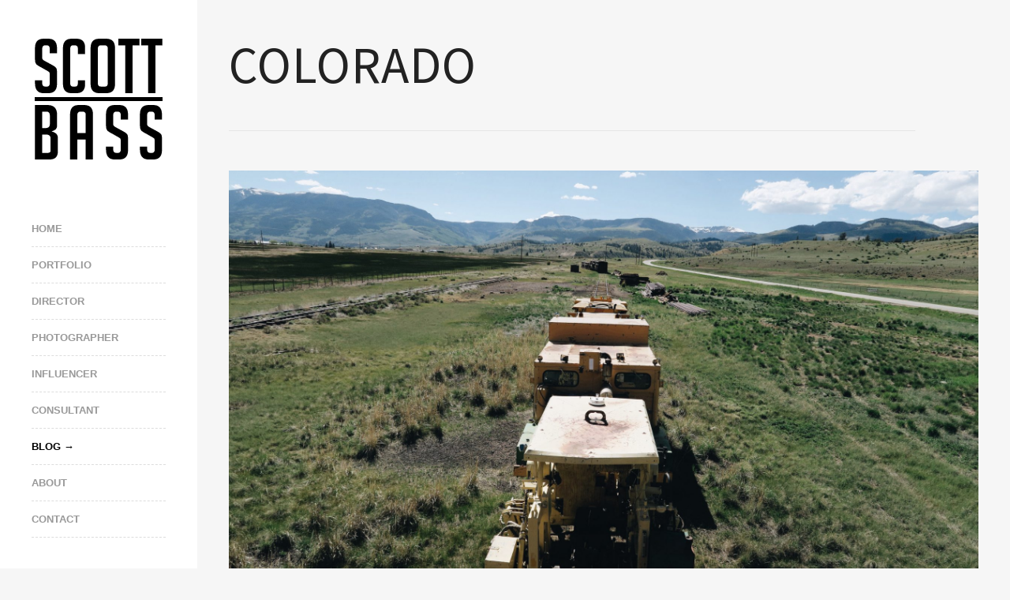

--- FILE ---
content_type: text/html; charset=UTF-8
request_url: https://www.scottbass.co.uk/colorado/
body_size: 19982
content:
<!DOCTYPE html>
<html lang="en-US">
<head>
<meta http-equiv="Content-Type" content="text/html; charset=UTF-8" />
<meta name="viewport" content="width=device-width, initial-scale=1.0, maximum-scale=1.0, user-scalable=no" />

<link rel="profile" href="https://gmpg.org/xfn/11" />

<!--[if lt IE 9]>
<script src="http://html5shim.googlecode.com/svn/trunk/html5.js"></script>
<![endif]-->

<link rel="shortcut icon" href="https://www.scottbass.co.uk/wp-content/uploads/udf_foundry/images/favicon.png" />
<link rel="stylesheet" href="https://fonts.googleapis.com/css?family=Oswald:400,700" />
<link rel="stylesheet" href="https://fonts.googleapis.com/css?family=Source+Sans+Pro:200,400,700" />
<link rel="stylesheet" href="https://fonts.googleapis.com/css?family=Allerta" />

<script type="7bcbcc46ba35aad690293ed8-text/javascript">

  var _gaq = _gaq || [];
  _gaq.push(['_setAccount', 'UA-55803569-1']);
  _gaq.push(['_trackPageview']);

  (function() {
	var ga = document.createElement('script'); ga.type = 'text/javascript'; ga.async = true;
	ga.src = ('https:' == document.location.protocol ? 'https://ssl' : 'http://www') + '.google-analytics.com/ga.js';
	var s = document.getElementsByTagName('script')[0]; s.parentNode.insertBefore(ga, s);
  })();

</script>

<meta name='robots' content='index, follow, max-image-preview:large, max-snippet:-1, max-video-preview:-1' />
	<style>img:is([sizes="auto" i], [sizes^="auto," i]) { contain-intrinsic-size: 3000px 1500px }</style>
	
	<!-- This site is optimized with the Yoast SEO plugin v26.7 - https://yoast.com/wordpress/plugins/seo/ -->
	<title>Colorado - Scott Bass - Parkour Director &amp; Photographer</title>
	<link rel="canonical" href="https://www.scottbass.co.uk/colorado/" />
	<meta property="og:locale" content="en_US" />
	<meta property="og:type" content="article" />
	<meta property="og:title" content="Colorado - Scott Bass - Parkour Director &amp; Photographer" />
	<meta property="og:description" content="I&#8217;m spending the month of June in America, travelling and exploring with my good friend and skateboarding legend, William Spencer. I have a few work matters to attend to while I&#8217;m out here, but my main goal is to play the tourist card and see some cool stuff, have some fun and make connections. These [&hellip;]" />
	<meta property="og:url" content="https://www.scottbass.co.uk/colorado/" />
	<meta property="og:site_name" content="Scott Bass - Parkour Director &amp; Photographer" />
	<meta property="article:published_time" content="2015-06-13T10:28:31+00:00" />
	<meta property="article:modified_time" content="2017-05-16T18:01:59+00:00" />
	<meta property="og:image" content="https://www.scottbass.co.uk/wp-content/uploads/2015/07/2015-06-09-00.30.14.jpg" />
	<meta property="og:image:width" content="2560" />
	<meta property="og:image:height" content="1707" />
	<meta property="og:image:type" content="image/jpeg" />
	<meta name="author" content="Scott Bass" />
	<meta name="twitter:card" content="summary_large_image" />
	<meta name="twitter:creator" content="@ampisound" />
	<meta name="twitter:site" content="@ampisound" />
	<meta name="twitter:label1" content="Written by" />
	<meta name="twitter:data1" content="Scott Bass" />
	<meta name="twitter:label2" content="Est. reading time" />
	<meta name="twitter:data2" content="4 minutes" />
	<script type="application/ld+json" class="yoast-schema-graph">{"@context":"https://schema.org","@graph":[{"@type":"Article","@id":"https://www.scottbass.co.uk/colorado/#article","isPartOf":{"@id":"https://www.scottbass.co.uk/colorado/"},"author":{"name":"Scott Bass","@id":"https://www.scottbass.co.uk/#/schema/person/fc429dfb4fbe3d71aeb6aab7a9ca75f4"},"headline":"Colorado","datePublished":"2015-06-13T10:28:31+00:00","dateModified":"2017-05-16T18:01:59+00:00","mainEntityOfPage":{"@id":"https://www.scottbass.co.uk/colorado/"},"wordCount":869,"commentCount":0,"image":{"@id":"https://www.scottbass.co.uk/colorado/#primaryimage"},"thumbnailUrl":"https://www.scottbass.co.uk/wp-content/uploads/2015/07/2015-06-09-00.30.14.jpg","articleSection":["Travel"],"inLanguage":"en-US","potentialAction":[{"@type":"CommentAction","name":"Comment","target":["https://www.scottbass.co.uk/colorado/#respond"]}]},{"@type":"WebPage","@id":"https://www.scottbass.co.uk/colorado/","url":"https://www.scottbass.co.uk/colorado/","name":"Colorado - Scott Bass - Parkour Director &amp; Photographer","isPartOf":{"@id":"https://www.scottbass.co.uk/#website"},"primaryImageOfPage":{"@id":"https://www.scottbass.co.uk/colorado/#primaryimage"},"image":{"@id":"https://www.scottbass.co.uk/colorado/#primaryimage"},"thumbnailUrl":"https://www.scottbass.co.uk/wp-content/uploads/2015/07/2015-06-09-00.30.14.jpg","datePublished":"2015-06-13T10:28:31+00:00","dateModified":"2017-05-16T18:01:59+00:00","author":{"@id":"https://www.scottbass.co.uk/#/schema/person/fc429dfb4fbe3d71aeb6aab7a9ca75f4"},"breadcrumb":{"@id":"https://www.scottbass.co.uk/colorado/#breadcrumb"},"inLanguage":"en-US","potentialAction":[{"@type":"ReadAction","target":["https://www.scottbass.co.uk/colorado/"]}]},{"@type":"ImageObject","inLanguage":"en-US","@id":"https://www.scottbass.co.uk/colorado/#primaryimage","url":"https://www.scottbass.co.uk/wp-content/uploads/2015/07/2015-06-09-00.30.14.jpg","contentUrl":"https://www.scottbass.co.uk/wp-content/uploads/2015/07/2015-06-09-00.30.14.jpg","width":2560,"height":1707},{"@type":"BreadcrumbList","@id":"https://www.scottbass.co.uk/colorado/#breadcrumb","itemListElement":[{"@type":"ListItem","position":1,"name":"Home","item":"https://www.scottbass.co.uk/"},{"@type":"ListItem","position":2,"name":"Blog","item":"https://www.scottbass.co.uk/blog/"},{"@type":"ListItem","position":3,"name":"Colorado"}]},{"@type":"WebSite","@id":"https://www.scottbass.co.uk/#website","url":"https://www.scottbass.co.uk/","name":"Scott Bass - Parkour Director &amp; Photographer","description":"","potentialAction":[{"@type":"SearchAction","target":{"@type":"EntryPoint","urlTemplate":"https://www.scottbass.co.uk/?s={search_term_string}"},"query-input":{"@type":"PropertyValueSpecification","valueRequired":true,"valueName":"search_term_string"}}],"inLanguage":"en-US"},{"@type":"Person","@id":"https://www.scottbass.co.uk/#/schema/person/fc429dfb4fbe3d71aeb6aab7a9ca75f4","name":"Scott Bass","image":{"@type":"ImageObject","inLanguage":"en-US","@id":"https://www.scottbass.co.uk/#/schema/person/image/","url":"https://secure.gravatar.com/avatar/69a064557d284ed307aae04d833a6bd1106a29f3320189c395d89a9d49a53ae7?s=96&d=mm&r=g","contentUrl":"https://secure.gravatar.com/avatar/69a064557d284ed307aae04d833a6bd1106a29f3320189c395d89a9d49a53ae7?s=96&d=mm&r=g","caption":"Scott Bass"},"url":"https://www.scottbass.co.uk/author/scott/"}]}</script>
	<!-- / Yoast SEO plugin. -->


<link rel='dns-prefetch' href='//maps.googleapis.com' />
<link rel='dns-prefetch' href='//stats.wp.com' />
<link rel='preconnect' href='//c0.wp.com' />
<link rel="alternate" type="application/rss+xml" title="Scott Bass - Parkour Director &amp; Photographer &raquo; Feed" href="https://www.scottbass.co.uk/feed/" />
<link rel="alternate" type="application/rss+xml" title="Scott Bass - Parkour Director &amp; Photographer &raquo; Comments Feed" href="https://www.scottbass.co.uk/comments/feed/" />
<link rel="alternate" type="application/rss+xml" title="Scott Bass - Parkour Director &amp; Photographer &raquo; Colorado Comments Feed" href="https://www.scottbass.co.uk/colorado/feed/" />
<script type="7bcbcc46ba35aad690293ed8-text/javascript">
/* <![CDATA[ */
window._wpemojiSettings = {"baseUrl":"https:\/\/s.w.org\/images\/core\/emoji\/16.0.1\/72x72\/","ext":".png","svgUrl":"https:\/\/s.w.org\/images\/core\/emoji\/16.0.1\/svg\/","svgExt":".svg","source":{"concatemoji":"https:\/\/www.scottbass.co.uk\/wp-includes\/js\/wp-emoji-release.min.js?ver=6.8.3"}};
/*! This file is auto-generated */
!function(s,n){var o,i,e;function c(e){try{var t={supportTests:e,timestamp:(new Date).valueOf()};sessionStorage.setItem(o,JSON.stringify(t))}catch(e){}}function p(e,t,n){e.clearRect(0,0,e.canvas.width,e.canvas.height),e.fillText(t,0,0);var t=new Uint32Array(e.getImageData(0,0,e.canvas.width,e.canvas.height).data),a=(e.clearRect(0,0,e.canvas.width,e.canvas.height),e.fillText(n,0,0),new Uint32Array(e.getImageData(0,0,e.canvas.width,e.canvas.height).data));return t.every(function(e,t){return e===a[t]})}function u(e,t){e.clearRect(0,0,e.canvas.width,e.canvas.height),e.fillText(t,0,0);for(var n=e.getImageData(16,16,1,1),a=0;a<n.data.length;a++)if(0!==n.data[a])return!1;return!0}function f(e,t,n,a){switch(t){case"flag":return n(e,"\ud83c\udff3\ufe0f\u200d\u26a7\ufe0f","\ud83c\udff3\ufe0f\u200b\u26a7\ufe0f")?!1:!n(e,"\ud83c\udde8\ud83c\uddf6","\ud83c\udde8\u200b\ud83c\uddf6")&&!n(e,"\ud83c\udff4\udb40\udc67\udb40\udc62\udb40\udc65\udb40\udc6e\udb40\udc67\udb40\udc7f","\ud83c\udff4\u200b\udb40\udc67\u200b\udb40\udc62\u200b\udb40\udc65\u200b\udb40\udc6e\u200b\udb40\udc67\u200b\udb40\udc7f");case"emoji":return!a(e,"\ud83e\udedf")}return!1}function g(e,t,n,a){var r="undefined"!=typeof WorkerGlobalScope&&self instanceof WorkerGlobalScope?new OffscreenCanvas(300,150):s.createElement("canvas"),o=r.getContext("2d",{willReadFrequently:!0}),i=(o.textBaseline="top",o.font="600 32px Arial",{});return e.forEach(function(e){i[e]=t(o,e,n,a)}),i}function t(e){var t=s.createElement("script");t.src=e,t.defer=!0,s.head.appendChild(t)}"undefined"!=typeof Promise&&(o="wpEmojiSettingsSupports",i=["flag","emoji"],n.supports={everything:!0,everythingExceptFlag:!0},e=new Promise(function(e){s.addEventListener("DOMContentLoaded",e,{once:!0})}),new Promise(function(t){var n=function(){try{var e=JSON.parse(sessionStorage.getItem(o));if("object"==typeof e&&"number"==typeof e.timestamp&&(new Date).valueOf()<e.timestamp+604800&&"object"==typeof e.supportTests)return e.supportTests}catch(e){}return null}();if(!n){if("undefined"!=typeof Worker&&"undefined"!=typeof OffscreenCanvas&&"undefined"!=typeof URL&&URL.createObjectURL&&"undefined"!=typeof Blob)try{var e="postMessage("+g.toString()+"("+[JSON.stringify(i),f.toString(),p.toString(),u.toString()].join(",")+"));",a=new Blob([e],{type:"text/javascript"}),r=new Worker(URL.createObjectURL(a),{name:"wpTestEmojiSupports"});return void(r.onmessage=function(e){c(n=e.data),r.terminate(),t(n)})}catch(e){}c(n=g(i,f,p,u))}t(n)}).then(function(e){for(var t in e)n.supports[t]=e[t],n.supports.everything=n.supports.everything&&n.supports[t],"flag"!==t&&(n.supports.everythingExceptFlag=n.supports.everythingExceptFlag&&n.supports[t]);n.supports.everythingExceptFlag=n.supports.everythingExceptFlag&&!n.supports.flag,n.DOMReady=!1,n.readyCallback=function(){n.DOMReady=!0}}).then(function(){return e}).then(function(){var e;n.supports.everything||(n.readyCallback(),(e=n.source||{}).concatemoji?t(e.concatemoji):e.wpemoji&&e.twemoji&&(t(e.twemoji),t(e.wpemoji)))}))}((window,document),window._wpemojiSettings);
/* ]]> */
</script>
<link rel='stylesheet' id='sbi_styles-css' href='https://www.scottbass.co.uk/wp-content/plugins/instagram-feed/css/sbi-styles.min.css?ver=6.10.0' type='text/css' media='all' />
<style id='wp-emoji-styles-inline-css' type='text/css'>

	img.wp-smiley, img.emoji {
		display: inline !important;
		border: none !important;
		box-shadow: none !important;
		height: 1em !important;
		width: 1em !important;
		margin: 0 0.07em !important;
		vertical-align: -0.1em !important;
		background: none !important;
		padding: 0 !important;
	}
</style>
<link rel='stylesheet' id='wp-block-library-css' href='https://c0.wp.com/c/6.8.3/wp-includes/css/dist/block-library/style.min.css' type='text/css' media='all' />
<style id='classic-theme-styles-inline-css' type='text/css'>
/*! This file is auto-generated */
.wp-block-button__link{color:#fff;background-color:#32373c;border-radius:9999px;box-shadow:none;text-decoration:none;padding:calc(.667em + 2px) calc(1.333em + 2px);font-size:1.125em}.wp-block-file__button{background:#32373c;color:#fff;text-decoration:none}
</style>
<link rel='stylesheet' id='mediaelement-css' href='https://c0.wp.com/c/6.8.3/wp-includes/js/mediaelement/mediaelementplayer-legacy.min.css' type='text/css' media='all' />
<link rel='stylesheet' id='wp-mediaelement-css' href='https://c0.wp.com/c/6.8.3/wp-includes/js/mediaelement/wp-mediaelement.min.css' type='text/css' media='all' />
<style id='jetpack-sharing-buttons-style-inline-css' type='text/css'>
.jetpack-sharing-buttons__services-list{display:flex;flex-direction:row;flex-wrap:wrap;gap:0;list-style-type:none;margin:5px;padding:0}.jetpack-sharing-buttons__services-list.has-small-icon-size{font-size:12px}.jetpack-sharing-buttons__services-list.has-normal-icon-size{font-size:16px}.jetpack-sharing-buttons__services-list.has-large-icon-size{font-size:24px}.jetpack-sharing-buttons__services-list.has-huge-icon-size{font-size:36px}@media print{.jetpack-sharing-buttons__services-list{display:none!important}}.editor-styles-wrapper .wp-block-jetpack-sharing-buttons{gap:0;padding-inline-start:0}ul.jetpack-sharing-buttons__services-list.has-background{padding:1.25em 2.375em}
</style>
<style id='global-styles-inline-css' type='text/css'>
:root{--wp--preset--aspect-ratio--square: 1;--wp--preset--aspect-ratio--4-3: 4/3;--wp--preset--aspect-ratio--3-4: 3/4;--wp--preset--aspect-ratio--3-2: 3/2;--wp--preset--aspect-ratio--2-3: 2/3;--wp--preset--aspect-ratio--16-9: 16/9;--wp--preset--aspect-ratio--9-16: 9/16;--wp--preset--color--black: #000000;--wp--preset--color--cyan-bluish-gray: #abb8c3;--wp--preset--color--white: #ffffff;--wp--preset--color--pale-pink: #f78da7;--wp--preset--color--vivid-red: #cf2e2e;--wp--preset--color--luminous-vivid-orange: #ff6900;--wp--preset--color--luminous-vivid-amber: #fcb900;--wp--preset--color--light-green-cyan: #7bdcb5;--wp--preset--color--vivid-green-cyan: #00d084;--wp--preset--color--pale-cyan-blue: #8ed1fc;--wp--preset--color--vivid-cyan-blue: #0693e3;--wp--preset--color--vivid-purple: #9b51e0;--wp--preset--gradient--vivid-cyan-blue-to-vivid-purple: linear-gradient(135deg,rgba(6,147,227,1) 0%,rgb(155,81,224) 100%);--wp--preset--gradient--light-green-cyan-to-vivid-green-cyan: linear-gradient(135deg,rgb(122,220,180) 0%,rgb(0,208,130) 100%);--wp--preset--gradient--luminous-vivid-amber-to-luminous-vivid-orange: linear-gradient(135deg,rgba(252,185,0,1) 0%,rgba(255,105,0,1) 100%);--wp--preset--gradient--luminous-vivid-orange-to-vivid-red: linear-gradient(135deg,rgba(255,105,0,1) 0%,rgb(207,46,46) 100%);--wp--preset--gradient--very-light-gray-to-cyan-bluish-gray: linear-gradient(135deg,rgb(238,238,238) 0%,rgb(169,184,195) 100%);--wp--preset--gradient--cool-to-warm-spectrum: linear-gradient(135deg,rgb(74,234,220) 0%,rgb(151,120,209) 20%,rgb(207,42,186) 40%,rgb(238,44,130) 60%,rgb(251,105,98) 80%,rgb(254,248,76) 100%);--wp--preset--gradient--blush-light-purple: linear-gradient(135deg,rgb(255,206,236) 0%,rgb(152,150,240) 100%);--wp--preset--gradient--blush-bordeaux: linear-gradient(135deg,rgb(254,205,165) 0%,rgb(254,45,45) 50%,rgb(107,0,62) 100%);--wp--preset--gradient--luminous-dusk: linear-gradient(135deg,rgb(255,203,112) 0%,rgb(199,81,192) 50%,rgb(65,88,208) 100%);--wp--preset--gradient--pale-ocean: linear-gradient(135deg,rgb(255,245,203) 0%,rgb(182,227,212) 50%,rgb(51,167,181) 100%);--wp--preset--gradient--electric-grass: linear-gradient(135deg,rgb(202,248,128) 0%,rgb(113,206,126) 100%);--wp--preset--gradient--midnight: linear-gradient(135deg,rgb(2,3,129) 0%,rgb(40,116,252) 100%);--wp--preset--font-size--small: 13px;--wp--preset--font-size--medium: 20px;--wp--preset--font-size--large: 36px;--wp--preset--font-size--x-large: 42px;--wp--preset--spacing--20: 0.44rem;--wp--preset--spacing--30: 0.67rem;--wp--preset--spacing--40: 1rem;--wp--preset--spacing--50: 1.5rem;--wp--preset--spacing--60: 2.25rem;--wp--preset--spacing--70: 3.38rem;--wp--preset--spacing--80: 5.06rem;--wp--preset--shadow--natural: 6px 6px 9px rgba(0, 0, 0, 0.2);--wp--preset--shadow--deep: 12px 12px 50px rgba(0, 0, 0, 0.4);--wp--preset--shadow--sharp: 6px 6px 0px rgba(0, 0, 0, 0.2);--wp--preset--shadow--outlined: 6px 6px 0px -3px rgba(255, 255, 255, 1), 6px 6px rgba(0, 0, 0, 1);--wp--preset--shadow--crisp: 6px 6px 0px rgba(0, 0, 0, 1);}:where(.is-layout-flex){gap: 0.5em;}:where(.is-layout-grid){gap: 0.5em;}body .is-layout-flex{display: flex;}.is-layout-flex{flex-wrap: wrap;align-items: center;}.is-layout-flex > :is(*, div){margin: 0;}body .is-layout-grid{display: grid;}.is-layout-grid > :is(*, div){margin: 0;}:where(.wp-block-columns.is-layout-flex){gap: 2em;}:where(.wp-block-columns.is-layout-grid){gap: 2em;}:where(.wp-block-post-template.is-layout-flex){gap: 1.25em;}:where(.wp-block-post-template.is-layout-grid){gap: 1.25em;}.has-black-color{color: var(--wp--preset--color--black) !important;}.has-cyan-bluish-gray-color{color: var(--wp--preset--color--cyan-bluish-gray) !important;}.has-white-color{color: var(--wp--preset--color--white) !important;}.has-pale-pink-color{color: var(--wp--preset--color--pale-pink) !important;}.has-vivid-red-color{color: var(--wp--preset--color--vivid-red) !important;}.has-luminous-vivid-orange-color{color: var(--wp--preset--color--luminous-vivid-orange) !important;}.has-luminous-vivid-amber-color{color: var(--wp--preset--color--luminous-vivid-amber) !important;}.has-light-green-cyan-color{color: var(--wp--preset--color--light-green-cyan) !important;}.has-vivid-green-cyan-color{color: var(--wp--preset--color--vivid-green-cyan) !important;}.has-pale-cyan-blue-color{color: var(--wp--preset--color--pale-cyan-blue) !important;}.has-vivid-cyan-blue-color{color: var(--wp--preset--color--vivid-cyan-blue) !important;}.has-vivid-purple-color{color: var(--wp--preset--color--vivid-purple) !important;}.has-black-background-color{background-color: var(--wp--preset--color--black) !important;}.has-cyan-bluish-gray-background-color{background-color: var(--wp--preset--color--cyan-bluish-gray) !important;}.has-white-background-color{background-color: var(--wp--preset--color--white) !important;}.has-pale-pink-background-color{background-color: var(--wp--preset--color--pale-pink) !important;}.has-vivid-red-background-color{background-color: var(--wp--preset--color--vivid-red) !important;}.has-luminous-vivid-orange-background-color{background-color: var(--wp--preset--color--luminous-vivid-orange) !important;}.has-luminous-vivid-amber-background-color{background-color: var(--wp--preset--color--luminous-vivid-amber) !important;}.has-light-green-cyan-background-color{background-color: var(--wp--preset--color--light-green-cyan) !important;}.has-vivid-green-cyan-background-color{background-color: var(--wp--preset--color--vivid-green-cyan) !important;}.has-pale-cyan-blue-background-color{background-color: var(--wp--preset--color--pale-cyan-blue) !important;}.has-vivid-cyan-blue-background-color{background-color: var(--wp--preset--color--vivid-cyan-blue) !important;}.has-vivid-purple-background-color{background-color: var(--wp--preset--color--vivid-purple) !important;}.has-black-border-color{border-color: var(--wp--preset--color--black) !important;}.has-cyan-bluish-gray-border-color{border-color: var(--wp--preset--color--cyan-bluish-gray) !important;}.has-white-border-color{border-color: var(--wp--preset--color--white) !important;}.has-pale-pink-border-color{border-color: var(--wp--preset--color--pale-pink) !important;}.has-vivid-red-border-color{border-color: var(--wp--preset--color--vivid-red) !important;}.has-luminous-vivid-orange-border-color{border-color: var(--wp--preset--color--luminous-vivid-orange) !important;}.has-luminous-vivid-amber-border-color{border-color: var(--wp--preset--color--luminous-vivid-amber) !important;}.has-light-green-cyan-border-color{border-color: var(--wp--preset--color--light-green-cyan) !important;}.has-vivid-green-cyan-border-color{border-color: var(--wp--preset--color--vivid-green-cyan) !important;}.has-pale-cyan-blue-border-color{border-color: var(--wp--preset--color--pale-cyan-blue) !important;}.has-vivid-cyan-blue-border-color{border-color: var(--wp--preset--color--vivid-cyan-blue) !important;}.has-vivid-purple-border-color{border-color: var(--wp--preset--color--vivid-purple) !important;}.has-vivid-cyan-blue-to-vivid-purple-gradient-background{background: var(--wp--preset--gradient--vivid-cyan-blue-to-vivid-purple) !important;}.has-light-green-cyan-to-vivid-green-cyan-gradient-background{background: var(--wp--preset--gradient--light-green-cyan-to-vivid-green-cyan) !important;}.has-luminous-vivid-amber-to-luminous-vivid-orange-gradient-background{background: var(--wp--preset--gradient--luminous-vivid-amber-to-luminous-vivid-orange) !important;}.has-luminous-vivid-orange-to-vivid-red-gradient-background{background: var(--wp--preset--gradient--luminous-vivid-orange-to-vivid-red) !important;}.has-very-light-gray-to-cyan-bluish-gray-gradient-background{background: var(--wp--preset--gradient--very-light-gray-to-cyan-bluish-gray) !important;}.has-cool-to-warm-spectrum-gradient-background{background: var(--wp--preset--gradient--cool-to-warm-spectrum) !important;}.has-blush-light-purple-gradient-background{background: var(--wp--preset--gradient--blush-light-purple) !important;}.has-blush-bordeaux-gradient-background{background: var(--wp--preset--gradient--blush-bordeaux) !important;}.has-luminous-dusk-gradient-background{background: var(--wp--preset--gradient--luminous-dusk) !important;}.has-pale-ocean-gradient-background{background: var(--wp--preset--gradient--pale-ocean) !important;}.has-electric-grass-gradient-background{background: var(--wp--preset--gradient--electric-grass) !important;}.has-midnight-gradient-background{background: var(--wp--preset--gradient--midnight) !important;}.has-small-font-size{font-size: var(--wp--preset--font-size--small) !important;}.has-medium-font-size{font-size: var(--wp--preset--font-size--medium) !important;}.has-large-font-size{font-size: var(--wp--preset--font-size--large) !important;}.has-x-large-font-size{font-size: var(--wp--preset--font-size--x-large) !important;}
:where(.wp-block-post-template.is-layout-flex){gap: 1.25em;}:where(.wp-block-post-template.is-layout-grid){gap: 1.25em;}
:where(.wp-block-columns.is-layout-flex){gap: 2em;}:where(.wp-block-columns.is-layout-grid){gap: 2em;}
:root :where(.wp-block-pullquote){font-size: 1.5em;line-height: 1.6;}
</style>
<link rel='stylesheet' id='raw-style-css' href='https://www.scottbass.co.uk/wp-content/themes/raw/style.css?ver=6.8.3' type='text/css' media='all' />
<link rel='stylesheet' id='flexslider-css' href='https://www.scottbass.co.uk/wp-content/themes/raw/css/flexslider.css?ver=6.8.3' type='text/css' media='all' />
<link rel='stylesheet' id='fancybox-css' href='https://www.scottbass.co.uk/wp-content/themes/raw/css/jquery.fancybox-1.3.4.css?ver=6.8.3' type='text/css' media='all' />
<link rel='stylesheet' id='epicslider-css' href='https://www.scottbass.co.uk/wp-content/themes/raw/css/epicslider.css?ver=6.8.3' type='text/css' media='all' />
<link rel='stylesheet' id='udt_style-css' href='https://www.scottbass.co.uk/wp-content/themes/raw/css/style.css?ver=6.8.3' type='text/css' media='all' />
<link rel='stylesheet' id='udt_shortcodes-css' href='https://www.scottbass.co.uk/wp-content/themes/raw/css/udt_shortcodes.css?ver=6.8.3' type='text/css' media='all' />
<link rel='stylesheet' id='udt-custom-content-css' href='https://www.scottbass.co.uk?udt-custom-content=css&#038;ver=6.8.3' type='text/css' media='all' />
<link rel='stylesheet' id='udt_media_queries-css' href='https://www.scottbass.co.uk/wp-content/themes/raw/css/udt_media_queries.css?ver=6.8.3' type='text/css' media='all' />
<link rel='stylesheet' id='jetpack-swiper-library-css' href='https://c0.wp.com/p/jetpack/15.4/_inc/blocks/swiper.css' type='text/css' media='all' />
<link rel='stylesheet' id='jetpack-carousel-css' href='https://c0.wp.com/p/jetpack/15.4/modules/carousel/jetpack-carousel.css' type='text/css' media='all' />
<script type="7bcbcc46ba35aad690293ed8-text/javascript" src="https://c0.wp.com/c/6.8.3/wp-includes/js/jquery/jquery.min.js" id="jquery-core-js"></script>
<script type="7bcbcc46ba35aad690293ed8-text/javascript" src="https://c0.wp.com/c/6.8.3/wp-includes/js/jquery/jquery-migrate.min.js" id="jquery-migrate-js"></script>
<script type="7bcbcc46ba35aad690293ed8-text/javascript" src="https://www.scottbass.co.uk/wp-content/plugins/google-analyticator/external-tracking.min.js?ver=6.5.7" id="ga-external-tracking-js"></script>
<link rel="https://api.w.org/" href="https://www.scottbass.co.uk/wp-json/" /><link rel="alternate" title="JSON" type="application/json" href="https://www.scottbass.co.uk/wp-json/wp/v2/posts/970" /><link rel="EditURI" type="application/rsd+xml" title="RSD" href="https://www.scottbass.co.uk/xmlrpc.php?rsd" />
<meta name="generator" content="WordPress 6.8.3" />
<link rel='shortlink' href='https://www.scottbass.co.uk/?p=970' />
<link rel="alternate" title="oEmbed (JSON)" type="application/json+oembed" href="https://www.scottbass.co.uk/wp-json/oembed/1.0/embed?url=https%3A%2F%2Fwww.scottbass.co.uk%2Fcolorado%2F" />
<link rel="alternate" title="oEmbed (XML)" type="text/xml+oembed" href="https://www.scottbass.co.uk/wp-json/oembed/1.0/embed?url=https%3A%2F%2Fwww.scottbass.co.uk%2Fcolorado%2F&#038;format=xml" />
	<style>img#wpstats{display:none}</style>
		<!-- Google Analytics Tracking by Google Analyticator 6.5.7 -->
<script type="7bcbcc46ba35aad690293ed8-text/javascript">
    var analyticsFileTypes = [];
    var analyticsSnippet = 'disabled';
    var analyticsEventTracking = 'enabled';
</script>
<script type="7bcbcc46ba35aad690293ed8-text/javascript">
	(function(i,s,o,g,r,a,m){i['GoogleAnalyticsObject']=r;i[r]=i[r]||function(){
	(i[r].q=i[r].q||[]).push(arguments)},i[r].l=1*new Date();a=s.createElement(o),
	m=s.getElementsByTagName(o)[0];a.async=1;a.src=g;m.parentNode.insertBefore(a,m)
	})(window,document,'script','//www.google-analytics.com/analytics.js','ga');
	ga('create', 'UA-55803569-1', 'auto');
 
	ga('send', 'pageview');
</script>
		<style type="text/css" id="wp-custom-css">
			/*

I've edited the theme functions to change some image sizes, here is a backup of the changes made.

// Add support for Featured Image in blog posts and pages
if ( function_exists( 'add_theme_support' ) ) {
	add_theme_support( 'post-thumbnails' );
	set_post_thumbnail_size( 1450, 814, true );
}

// Add various image sizes required by Raw
if (function_exists('add_image_size')) {
	add_image_size( 'udt-full-width-image', 1150, 640, true );
	add_image_size( 'udt-blog-grid-thumb', 385, 296, true );
	add_image_size( 'udt-portfolio-thumb-1', 286, 196, true );
	add_image_size( 'udt-portfolio-thumb-2', 414, 283, true );

}
*/
#content-wrapper section.pages {
	max-width: 1280px;
	margin-left: 40px;
	margin-right: 40px;
}

@media only screen and (max-width: 479px) {
#content-wrapper section.pages {
  margin-right: 15px;
	margin-left: 15px;
}
	#section-title h1 {
	font-size:39px;
	}
}

@media only screen and (max-width: 479px) {
.video {
    width: 100%!important;
    height: 194px!important;
}
}	

.content-inner-left {
	max-width: 1280px;
	width: 100%;
}

.blog-post-content .blog-post-featured-media {
	width: 100%;
}

.epic-slider {
	height: 650px;
}

.gallery {
	float:left;
	display:flex;
	margin-bottom:30px!important;
}

.gallery-item {
	margin-right:20px;
}


.gallery-item:nth-last-child(2) {
  margin-right: 0px!important;
}


.blog-post-title {
	padding-bottom: 20px;
}

@media only screen and (max-width: 520px) {
.gallery-columns-3 .gallery-item {
    width: 100% !important;
	display:inline-block!important;
	margin-bottom:20px!important;
	pointer-events:none;
	}
	.gallery {
		display:inline-block!important;
		margin-bottom:0px!important;
	}
}

@media only screen and (max-width: 520px) {
.gallery-columns-2 .gallery-item {
    width: 100% !important;
	display:inline-block!important;
	margin-bottom:20px!important;
	pointer-events:none;
	}
}

@media only screen and (max-width: 520px) {
.gallery-columns-4 .gallery-item {
    width: 100% !important;
	display:inline-block!important;
	margin-bottom:20px!important;
	pointer-events:none;
	}
}

@media only screen and (max-width: 520px) {
.gallery-columns-5 .gallery-item {
    width: 100% !important;
	display:inline-block!important;
	margin-bottom:20px!important;
	pointer-events:none;
	}
}


/* Move Homepage Slider Caption down a bit */

.es-caption.bottom-left {
    bottom: 40px;
    left: 50px;
}

/* Hide homepage banner on mobile cos its ugly */

@media only screen and (max-width: 767px) { 
.es-caption.bottom-left.single-border {
	display:none;
}
}

/* portfolio 1 column or 4 column */

@media only screen and (max-width: 1199px){
.portfolio-full-width-grid #grid .thumb {
    width: 50%;
    height: auto;
}
}

/* Justified Image Grid Zoom IN */
@media only screen and (min-width: 480px) {
.jig-imageContainer img {
	backface-visibility: hidden;
	transition: all 0.5s ease 0s;
}
.jig-imageContainer:hover img {
	transform: scale(1.3, 1.3);
}
}

		</style>
		
</head>
<body class="wp-singular post-template-default single single-post postid-970 single-format-standard wp-theme-raw">

<!--start header-->
<div id="header-wrapper">

	<div id="header-inner">
		<header>
			<div id="logo">
				<a href="https://www.scottbass.co.uk" title="Scott Bass &#8211; Parkour Director &amp; Photographer">
					<img src="https://www.scottbass.co.uk/wp-content/uploads/udf_foundry/images/logo.png" alt="Scott Bass &#8211; Parkour Director &amp; Photographer">
				</a>
			</div>

			<!--mobileMenu toggle-->
			<div class="mobile-menu-toggle"><a href=""></a></div>

			<!--navigation-->
			<nav id="primary-nav">
				<div class="menu-menu-1-container"><ul id="menu-menu-1" class="menu"><li id="menu-item-24" class="menu-item menu-item-type-post_type menu-item-object-page menu-item-home menu-item-24"><a href="https://www.scottbass.co.uk/">Home</a></li>
<li id="menu-item-624" class="menu-item menu-item-type-post_type menu-item-object-page menu-item-624"><a href="https://www.scottbass.co.uk/portfolio/">Portfolio</a></li>
<li id="menu-item-2397" class="menu-item menu-item-type-post_type menu-item-object-page menu-item-2397"><a href="https://www.scottbass.co.uk/parkour-pov-director/">Director</a></li>
<li id="menu-item-62" class="menu-item menu-item-type-post_type menu-item-object-page menu-item-62"><a href="https://www.scottbass.co.uk/parkour-photographer/">Photographer</a></li>
<li id="menu-item-2316" class="menu-item menu-item-type-post_type menu-item-object-page menu-item-2316"><a href="https://www.scottbass.co.uk/influencer/">Influencer</a></li>
<li id="menu-item-126" class="menu-item menu-item-type-post_type menu-item-object-page menu-item-126"><a href="https://www.scottbass.co.uk/consultancy/">Consultant</a></li>
<li id="menu-item-30" class="menu-item menu-item-type-post_type menu-item-object-page current_page_parent menu-item-30"><a href="https://www.scottbass.co.uk/blog/">Blog</a></li>
<li id="menu-item-63" class="menu-item menu-item-type-post_type menu-item-object-page menu-item-63"><a href="https://www.scottbass.co.uk/about/">About</a></li>
<li id="menu-item-23" class="menu-item menu-item-type-post_type menu-item-object-page menu-item-23"><a href="https://www.scottbass.co.uk/contact/">Contact</a></li>
</ul></div>			</nav>

		</header>
		<div style="clear:both;"></div>
	</div>

		
	<div style="clear:both;"></div>

	<div class="header-widget-box">
		<div class="header-outer-widget-wrapper">
									<div class="header-widget-wrapper ">
				<ul>
				<li id="text-4" class="widget widget_text">			<div class="textwidget"><b>Contact</b><br>
<script type="7bcbcc46ba35aad690293ed8-text/javascript" language="javascript">
<!--
// Email obfuscator script 2.1 by Tim Williams, University of Arizona
// Random encryption key feature by Andrew Moulden, Site Engineering Ltd
// This code is freeware provided these four comment lines remain intact
// A wizard to generate this code is at http://www.jottings.com/obfuscator/
{ coded = "Dqbbz@eSzwwrjee.Sz.al"
  key = "8vWfVX2Nze0HukrG4ABLZtxR3QJp7YqPUalh6cO9IFwMd15gmosTEyjbDCSniK"
  shift=coded.length
  link=""
  for (i=0; i<coded.length; i++) {
    if (key.indexOf(coded.charAt(i))==-1) {
      ltr = coded.charAt(i)
      link += (ltr)
    }
    else {     
      ltr = (key.indexOf(coded.charAt(i))-shift+key.length) % key.length
      link += (key.charAt(ltr))
    }
  }
document.write("<a href='mailto:"+link+"'>hello@scottbass.co.uk</a>")
}
//-->
</script><noscript>Sorry, you need Javascript on to email me.</noscript>
</div>
		</li>
				</ul>
			</div>
			
			<ul class="connect black"><li><a href="https://www.youtube.com/ampisound" title="YouTube" class="youtube">YouTube</a></li><li><a href="https://www.twitter.com/ampisound" title="Twitter" class="twitter">Twitter</a></li><li><a href="https://www.instagram.com/ampisound" title="Instagram" class="instagram">Instagram</a></li><li><a href="https://www.linkedin.com/in/scottbassparkour" title="LinkedIn" class="linkedin">LinkedIn</a></li></ul>
			<div style="clear:both;"></div>

			<div class="mobile-widget-box-toggle-wrapper">
				<a href="#">Toggle</a>
			</div>
		</div>
	</div>

	<div style="clear:both;"></div>
</div>

<!--start content-->
<div id="content-wrapper">

	<section class="pages clearfix">
	
					
		<!--section title-->
		<div id="section-title">
			<h1>Colorado</h1>
		</div>
		<!--end section title-->
				
		<!--start content left-->
		<div class="content-inner-left">
				
			<!--start post-->
			<article id="post-970" class="blog-post post-970 post type-post status-publish format-standard has-post-thumbnail hentry category-travel">
					
				<div class="blog-post-content">
						
					<div class="blog-post-featured-media"><img width="2000" height="1124" src="[data-uri]" data-lazy-type="image" data-lazy-src="https://www.scottbass.co.uk/wp-content/uploads/2015/07/2015-06-09-00.30.14-2000x1124.jpg" class="lazy lazy-hidden attachment-post-thumbnail size-post-thumbnail wp-post-image" alt="" decoding="async" fetchpriority="high" data-attachment-id="1020" data-permalink="https://www.scottbass.co.uk/colorado/2015-06-09-00-30-14/" data-orig-file="https://www.scottbass.co.uk/wp-content/uploads/2015/07/2015-06-09-00.30.14.jpg" data-orig-size="2560,1707" data-comments-opened="1" data-image-meta="{&quot;aperture&quot;:&quot;0&quot;,&quot;credit&quot;:&quot;&quot;,&quot;camera&quot;:&quot;&quot;,&quot;caption&quot;:&quot;&quot;,&quot;created_timestamp&quot;:&quot;0&quot;,&quot;copyright&quot;:&quot;&quot;,&quot;focal_length&quot;:&quot;0&quot;,&quot;iso&quot;:&quot;0&quot;,&quot;shutter_speed&quot;:&quot;0&quot;,&quot;title&quot;:&quot;&quot;,&quot;orientation&quot;:&quot;0&quot;}" data-image-title="2015-06-09 00.30.14" data-image-description="" data-image-caption="" data-medium-file="https://www.scottbass.co.uk/wp-content/uploads/2015/07/2015-06-09-00.30.14-1800x1200.jpg" data-large-file="https://www.scottbass.co.uk/wp-content/uploads/2015/07/2015-06-09-00.30.14.jpg" /><noscript><img width="2000" height="1124" src="https://www.scottbass.co.uk/wp-content/uploads/2015/07/2015-06-09-00.30.14-2000x1124.jpg" class="attachment-post-thumbnail size-post-thumbnail wp-post-image" alt="" decoding="async" fetchpriority="high" data-attachment-id="1020" data-permalink="https://www.scottbass.co.uk/colorado/2015-06-09-00-30-14/" data-orig-file="https://www.scottbass.co.uk/wp-content/uploads/2015/07/2015-06-09-00.30.14.jpg" data-orig-size="2560,1707" data-comments-opened="1" data-image-meta="{&quot;aperture&quot;:&quot;0&quot;,&quot;credit&quot;:&quot;&quot;,&quot;camera&quot;:&quot;&quot;,&quot;caption&quot;:&quot;&quot;,&quot;created_timestamp&quot;:&quot;0&quot;,&quot;copyright&quot;:&quot;&quot;,&quot;focal_length&quot;:&quot;0&quot;,&quot;iso&quot;:&quot;0&quot;,&quot;shutter_speed&quot;:&quot;0&quot;,&quot;title&quot;:&quot;&quot;,&quot;orientation&quot;:&quot;0&quot;}" data-image-title="2015-06-09 00.30.14" data-image-description="" data-image-caption="" data-medium-file="https://www.scottbass.co.uk/wp-content/uploads/2015/07/2015-06-09-00.30.14-1800x1200.jpg" data-large-file="https://www.scottbass.co.uk/wp-content/uploads/2015/07/2015-06-09-00.30.14.jpg" /></noscript></div>							
					<div class="blog-post-meta">
						<span>13/06/2015</span> | 
						Comments: <a href="https://www.scottbass.co.uk/colorado/#respond" title="0">0</a> | 
						Posted by: Scott Bass | 
						In: <a href="https://www.scottbass.co.uk/category/travel/" rel="category tag">Travel</a>					</div>
					
					<p>I&#8217;m spending the month of June in America, travelling and exploring with my good friend and skateboarding legend, <a href="http://www.iwilliamspencer.com">William Spencer</a>. I have a few work matters to attend to while I&#8217;m out here, but my main goal is to play the tourist card and see some cool stuff, have some fun and make connections. These images are from my time in Colorado, mostly around South Fork, where I stayed with William and family in a wooden cabin for a week. For my travels, Canon have hooked me up with one of the new G7X cameras. Every photo you see here has been shot on the G7X, then processed on my iPhone. It should give a good idea of the performance of the camera, and what is possible with just the bare essentials. I&#8217;ve got two more updates from the USA to come with more of my trip, so stay tuned! <span id="more-970"></span></p>
<p><img decoding="async" data-attachment-id="980" data-permalink="https://www.scottbass.co.uk/colorado/2015-06-02-18-08-42-1/" data-orig-file="https://www.scottbass.co.uk/wp-content/uploads/2015/07/2015-06-02-18.08.42-1.jpg" data-orig-size="2560,1707" data-comments-opened="1" data-image-meta="{&quot;aperture&quot;:&quot;0&quot;,&quot;credit&quot;:&quot;&quot;,&quot;camera&quot;:&quot;&quot;,&quot;caption&quot;:&quot;&quot;,&quot;created_timestamp&quot;:&quot;0&quot;,&quot;copyright&quot;:&quot;&quot;,&quot;focal_length&quot;:&quot;0&quot;,&quot;iso&quot;:&quot;0&quot;,&quot;shutter_speed&quot;:&quot;0&quot;,&quot;title&quot;:&quot;&quot;,&quot;orientation&quot;:&quot;0&quot;}" data-image-title="2015-06-02 18.08.42-1" data-image-description="" data-image-caption="" data-medium-file="https://www.scottbass.co.uk/wp-content/uploads/2015/07/2015-06-02-18.08.42-1-1800x1200.jpg" data-large-file="https://www.scottbass.co.uk/wp-content/uploads/2015/07/2015-06-02-18.08.42-1.jpg" class="lazy lazy-hidden aligncenter size-medium wp-image-980" src="[data-uri]" data-lazy-type="image" data-lazy-src="http://www.scottbass.co.uk/wp-content/uploads/2015/07/2015-06-02-18.08.42-1-1800x1200.jpg" alt="2015-06-02 18.08.42-1" width="1800" height="1200" /><noscript><img decoding="async" data-attachment-id="980" data-permalink="https://www.scottbass.co.uk/colorado/2015-06-02-18-08-42-1/" data-orig-file="https://www.scottbass.co.uk/wp-content/uploads/2015/07/2015-06-02-18.08.42-1.jpg" data-orig-size="2560,1707" data-comments-opened="1" data-image-meta="{&quot;aperture&quot;:&quot;0&quot;,&quot;credit&quot;:&quot;&quot;,&quot;camera&quot;:&quot;&quot;,&quot;caption&quot;:&quot;&quot;,&quot;created_timestamp&quot;:&quot;0&quot;,&quot;copyright&quot;:&quot;&quot;,&quot;focal_length&quot;:&quot;0&quot;,&quot;iso&quot;:&quot;0&quot;,&quot;shutter_speed&quot;:&quot;0&quot;,&quot;title&quot;:&quot;&quot;,&quot;orientation&quot;:&quot;0&quot;}" data-image-title="2015-06-02 18.08.42-1" data-image-description="" data-image-caption="" data-medium-file="https://www.scottbass.co.uk/wp-content/uploads/2015/07/2015-06-02-18.08.42-1-1800x1200.jpg" data-large-file="https://www.scottbass.co.uk/wp-content/uploads/2015/07/2015-06-02-18.08.42-1.jpg" class="aligncenter size-medium wp-image-980" src="http://www.scottbass.co.uk/wp-content/uploads/2015/07/2015-06-02-18.08.42-1-1800x1200.jpg" alt="2015-06-02 18.08.42-1" width="1800" height="1200" /></noscript></p>
<p>Typical Denver neighborhood, and home of Shad, Williams older brother. Shad is the coolest dude, and was really fun to hang out with.</p>
<p><img decoding="async" data-attachment-id="981" data-permalink="https://www.scottbass.co.uk/colorado/2015-06-03-02-05-05-1/" data-orig-file="https://www.scottbass.co.uk/wp-content/uploads/2015/07/2015-06-03-02.05.05-1.jpg" data-orig-size="2560,1707" data-comments-opened="1" data-image-meta="{&quot;aperture&quot;:&quot;0&quot;,&quot;credit&quot;:&quot;&quot;,&quot;camera&quot;:&quot;&quot;,&quot;caption&quot;:&quot;&quot;,&quot;created_timestamp&quot;:&quot;0&quot;,&quot;copyright&quot;:&quot;&quot;,&quot;focal_length&quot;:&quot;0&quot;,&quot;iso&quot;:&quot;0&quot;,&quot;shutter_speed&quot;:&quot;0&quot;,&quot;title&quot;:&quot;&quot;,&quot;orientation&quot;:&quot;0&quot;}" data-image-title="2015-06-03 02.05.05-1" data-image-description="" data-image-caption="" data-medium-file="https://www.scottbass.co.uk/wp-content/uploads/2015/07/2015-06-03-02.05.05-1-1800x1200.jpg" data-large-file="https://www.scottbass.co.uk/wp-content/uploads/2015/07/2015-06-03-02.05.05-1.jpg" class="lazy lazy-hidden aligncenter size-medium wp-image-981" src="[data-uri]" data-lazy-type="image" data-lazy-src="http://www.scottbass.co.uk/wp-content/uploads/2015/07/2015-06-03-02.05.05-1-1800x1200.jpg" alt="2015-06-03 02.05.05-1" width="1800" height="1200" /><noscript><img decoding="async" data-attachment-id="981" data-permalink="https://www.scottbass.co.uk/colorado/2015-06-03-02-05-05-1/" data-orig-file="https://www.scottbass.co.uk/wp-content/uploads/2015/07/2015-06-03-02.05.05-1.jpg" data-orig-size="2560,1707" data-comments-opened="1" data-image-meta="{&quot;aperture&quot;:&quot;0&quot;,&quot;credit&quot;:&quot;&quot;,&quot;camera&quot;:&quot;&quot;,&quot;caption&quot;:&quot;&quot;,&quot;created_timestamp&quot;:&quot;0&quot;,&quot;copyright&quot;:&quot;&quot;,&quot;focal_length&quot;:&quot;0&quot;,&quot;iso&quot;:&quot;0&quot;,&quot;shutter_speed&quot;:&quot;0&quot;,&quot;title&quot;:&quot;&quot;,&quot;orientation&quot;:&quot;0&quot;}" data-image-title="2015-06-03 02.05.05-1" data-image-description="" data-image-caption="" data-medium-file="https://www.scottbass.co.uk/wp-content/uploads/2015/07/2015-06-03-02.05.05-1-1800x1200.jpg" data-large-file="https://www.scottbass.co.uk/wp-content/uploads/2015/07/2015-06-03-02.05.05-1.jpg" class="aligncenter size-medium wp-image-981" src="http://www.scottbass.co.uk/wp-content/uploads/2015/07/2015-06-03-02.05.05-1-1800x1200.jpg" alt="2015-06-03 02.05.05-1" width="1800" height="1200" /></noscript></p>
<p>Shad building skateboards with his son, Silas.</p>
<p><img loading="lazy" decoding="async" data-attachment-id="982" data-permalink="https://www.scottbass.co.uk/colorado/2015-06-03-02-26-08-1/" data-orig-file="https://www.scottbass.co.uk/wp-content/uploads/2015/07/2015-06-03-02.26.08-1.jpg" data-orig-size="2560,1707" data-comments-opened="1" data-image-meta="{&quot;aperture&quot;:&quot;0&quot;,&quot;credit&quot;:&quot;&quot;,&quot;camera&quot;:&quot;&quot;,&quot;caption&quot;:&quot;&quot;,&quot;created_timestamp&quot;:&quot;0&quot;,&quot;copyright&quot;:&quot;&quot;,&quot;focal_length&quot;:&quot;0&quot;,&quot;iso&quot;:&quot;0&quot;,&quot;shutter_speed&quot;:&quot;0&quot;,&quot;title&quot;:&quot;&quot;,&quot;orientation&quot;:&quot;0&quot;}" data-image-title="2015-06-03 02.26.08-1" data-image-description="" data-image-caption="" data-medium-file="https://www.scottbass.co.uk/wp-content/uploads/2015/07/2015-06-03-02.26.08-1-1800x1200.jpg" data-large-file="https://www.scottbass.co.uk/wp-content/uploads/2015/07/2015-06-03-02.26.08-1.jpg" class="aligncenter size-medium wp-image-982" src="https://www.scottbass.co.uk/wp-content/uploads/2015/07/2015-06-03-02.26.08-1-1800x1200.jpg" alt="2015-06-03 02.26.08-1" width="1800" height="1200" /></p>
<p>And then Uncle William riding said new skateboard, also with Silas.</p>
<p><img loading="lazy" decoding="async" data-attachment-id="983" data-permalink="https://www.scottbass.co.uk/colorado/2015-06-03-19-10-25-1/" data-orig-file="https://www.scottbass.co.uk/wp-content/uploads/2015/07/2015-06-03-19.10.25-1.jpg" data-orig-size="2560,1707" data-comments-opened="1" data-image-meta="{&quot;aperture&quot;:&quot;0&quot;,&quot;credit&quot;:&quot;&quot;,&quot;camera&quot;:&quot;&quot;,&quot;caption&quot;:&quot;&quot;,&quot;created_timestamp&quot;:&quot;0&quot;,&quot;copyright&quot;:&quot;&quot;,&quot;focal_length&quot;:&quot;0&quot;,&quot;iso&quot;:&quot;0&quot;,&quot;shutter_speed&quot;:&quot;0&quot;,&quot;title&quot;:&quot;&quot;,&quot;orientation&quot;:&quot;0&quot;}" data-image-title="2015-06-03 19.10.25-1" data-image-description="" data-image-caption="" data-medium-file="https://www.scottbass.co.uk/wp-content/uploads/2015/07/2015-06-03-19.10.25-1-1800x1200.jpg" data-large-file="https://www.scottbass.co.uk/wp-content/uploads/2015/07/2015-06-03-19.10.25-1.jpg" class="aligncenter size-medium wp-image-983" src="https://www.scottbass.co.uk/wp-content/uploads/2015/07/2015-06-03-19.10.25-1-1800x1200.jpg" alt="2015-06-03 19.10.25-1" width="1800" height="1200" /></p>
<p>Colorado has some beautiful country, the rocky mountains were incredible.</p>
<p><img loading="lazy" decoding="async" data-attachment-id="984" data-permalink="https://www.scottbass.co.uk/colorado/2015-06-03-20-44-40-1/" data-orig-file="https://www.scottbass.co.uk/wp-content/uploads/2015/07/2015-06-03-20.44.40-1.jpg" data-orig-size="2560,1707" data-comments-opened="1" data-image-meta="{&quot;aperture&quot;:&quot;0&quot;,&quot;credit&quot;:&quot;&quot;,&quot;camera&quot;:&quot;&quot;,&quot;caption&quot;:&quot;&quot;,&quot;created_timestamp&quot;:&quot;0&quot;,&quot;copyright&quot;:&quot;&quot;,&quot;focal_length&quot;:&quot;0&quot;,&quot;iso&quot;:&quot;0&quot;,&quot;shutter_speed&quot;:&quot;0&quot;,&quot;title&quot;:&quot;&quot;,&quot;orientation&quot;:&quot;0&quot;}" data-image-title="2015-06-03 20.44.40-1" data-image-description="" data-image-caption="" data-medium-file="https://www.scottbass.co.uk/wp-content/uploads/2015/07/2015-06-03-20.44.40-1-1800x1200.jpg" data-large-file="https://www.scottbass.co.uk/wp-content/uploads/2015/07/2015-06-03-20.44.40-1.jpg" class="aligncenter size-medium wp-image-984" src="https://www.scottbass.co.uk/wp-content/uploads/2015/07/2015-06-03-20.44.40-1-1800x1200.jpg" alt="2015-06-03 20.44.40-1" width="1800" height="1200" /></p>
<p>Something about this car caught my eye.</p>
<p><img loading="lazy" decoding="async" data-attachment-id="985" data-permalink="https://www.scottbass.co.uk/colorado/2015-06-03-21-45-20/" data-orig-file="https://www.scottbass.co.uk/wp-content/uploads/2015/07/2015-06-03-21.45.20.jpg" data-orig-size="2560,1707" data-comments-opened="1" data-image-meta="{&quot;aperture&quot;:&quot;0&quot;,&quot;credit&quot;:&quot;&quot;,&quot;camera&quot;:&quot;&quot;,&quot;caption&quot;:&quot;&quot;,&quot;created_timestamp&quot;:&quot;0&quot;,&quot;copyright&quot;:&quot;&quot;,&quot;focal_length&quot;:&quot;0&quot;,&quot;iso&quot;:&quot;0&quot;,&quot;shutter_speed&quot;:&quot;0&quot;,&quot;title&quot;:&quot;&quot;,&quot;orientation&quot;:&quot;0&quot;}" data-image-title="2015-06-03 21.45.20" data-image-description="" data-image-caption="" data-medium-file="https://www.scottbass.co.uk/wp-content/uploads/2015/07/2015-06-03-21.45.20-1800x1200.jpg" data-large-file="https://www.scottbass.co.uk/wp-content/uploads/2015/07/2015-06-03-21.45.20.jpg" class="aligncenter size-medium wp-image-985" src="https://www.scottbass.co.uk/wp-content/uploads/2015/07/2015-06-03-21.45.20-1800x1200.jpg" alt="2015-06-03 21.45.20" width="1800" height="1200" /></p>
<p>Home on the Range</p>
<p><img loading="lazy" decoding="async" data-attachment-id="986" data-permalink="https://www.scottbass.co.uk/colorado/2015-06-03-23-03-17/" data-orig-file="https://www.scottbass.co.uk/wp-content/uploads/2015/07/2015-06-03-23.03.17.jpg" data-orig-size="2560,1707" data-comments-opened="1" data-image-meta="{&quot;aperture&quot;:&quot;0&quot;,&quot;credit&quot;:&quot;&quot;,&quot;camera&quot;:&quot;&quot;,&quot;caption&quot;:&quot;&quot;,&quot;created_timestamp&quot;:&quot;0&quot;,&quot;copyright&quot;:&quot;&quot;,&quot;focal_length&quot;:&quot;0&quot;,&quot;iso&quot;:&quot;0&quot;,&quot;shutter_speed&quot;:&quot;0&quot;,&quot;title&quot;:&quot;&quot;,&quot;orientation&quot;:&quot;0&quot;}" data-image-title="2015-06-03 23.03.17" data-image-description="" data-image-caption="" data-medium-file="https://www.scottbass.co.uk/wp-content/uploads/2015/07/2015-06-03-23.03.17-1800x1200.jpg" data-large-file="https://www.scottbass.co.uk/wp-content/uploads/2015/07/2015-06-03-23.03.17.jpg" class="aligncenter size-medium wp-image-986" src="https://www.scottbass.co.uk/wp-content/uploads/2015/07/2015-06-03-23.03.17-1800x1200.jpg" alt="2015-06-03 23.03.17" width="1800" height="1200" /></p>
<p>This cabin was hand built by William and his family, from scratch. How amazing is that! We spent some of our time renovating the front deck during my stay. DIY times.</p>
<p><img loading="lazy" decoding="async" data-attachment-id="987" data-permalink="https://www.scottbass.co.uk/colorado/2015-06-04-00-18-33-1/" data-orig-file="https://www.scottbass.co.uk/wp-content/uploads/2015/07/2015-06-04-00.18.33-1.jpg" data-orig-size="2560,1707" data-comments-opened="1" data-image-meta="{&quot;aperture&quot;:&quot;0&quot;,&quot;credit&quot;:&quot;&quot;,&quot;camera&quot;:&quot;&quot;,&quot;caption&quot;:&quot;&quot;,&quot;created_timestamp&quot;:&quot;0&quot;,&quot;copyright&quot;:&quot;&quot;,&quot;focal_length&quot;:&quot;0&quot;,&quot;iso&quot;:&quot;0&quot;,&quot;shutter_speed&quot;:&quot;0&quot;,&quot;title&quot;:&quot;&quot;,&quot;orientation&quot;:&quot;0&quot;}" data-image-title="2015-06-04 00.18.33-1" data-image-description="" data-image-caption="" data-medium-file="https://www.scottbass.co.uk/wp-content/uploads/2015/07/2015-06-04-00.18.33-1-1800x1200.jpg" data-large-file="https://www.scottbass.co.uk/wp-content/uploads/2015/07/2015-06-04-00.18.33-1.jpg" class="aligncenter size-medium wp-image-987" src="https://www.scottbass.co.uk/wp-content/uploads/2015/07/2015-06-04-00.18.33-1-1800x1200.jpg" alt="2015-06-04 00.18.33-1" width="1800" height="1200" /></p>
<p>Will&#8217;s brother is a pilot, and this is his plane. He flew it to Colorado from Texas.</p>
<p><img loading="lazy" decoding="async" data-attachment-id="988" data-permalink="https://www.scottbass.co.uk/colorado/2015-06-04-00-32-22-1/" data-orig-file="https://www.scottbass.co.uk/wp-content/uploads/2015/07/2015-06-04-00.32.22-1.jpg" data-orig-size="2560,1707" data-comments-opened="1" data-image-meta="{&quot;aperture&quot;:&quot;0&quot;,&quot;credit&quot;:&quot;&quot;,&quot;camera&quot;:&quot;&quot;,&quot;caption&quot;:&quot;&quot;,&quot;created_timestamp&quot;:&quot;0&quot;,&quot;copyright&quot;:&quot;&quot;,&quot;focal_length&quot;:&quot;0&quot;,&quot;iso&quot;:&quot;0&quot;,&quot;shutter_speed&quot;:&quot;0&quot;,&quot;title&quot;:&quot;&quot;,&quot;orientation&quot;:&quot;0&quot;}" data-image-title="2015-06-04 00.32.22-1" data-image-description="" data-image-caption="" data-medium-file="https://www.scottbass.co.uk/wp-content/uploads/2015/07/2015-06-04-00.32.22-1-1800x1200.jpg" data-large-file="https://www.scottbass.co.uk/wp-content/uploads/2015/07/2015-06-04-00.32.22-1.jpg" class="aligncenter size-medium wp-image-988" src="https://www.scottbass.co.uk/wp-content/uploads/2015/07/2015-06-04-00.32.22-1-1800x1200.jpg" alt="2015-06-04 00.32.22-1" width="1800" height="1200" /></p>
<p>On the runway.</p>
<p><img loading="lazy" decoding="async" data-attachment-id="989" data-permalink="https://www.scottbass.co.uk/colorado/2015-06-04-00-33-09-1/" data-orig-file="https://www.scottbass.co.uk/wp-content/uploads/2015/07/2015-06-04-00.33.09-1.jpg" data-orig-size="2560,1707" data-comments-opened="1" data-image-meta="{&quot;aperture&quot;:&quot;0&quot;,&quot;credit&quot;:&quot;&quot;,&quot;camera&quot;:&quot;&quot;,&quot;caption&quot;:&quot;&quot;,&quot;created_timestamp&quot;:&quot;0&quot;,&quot;copyright&quot;:&quot;&quot;,&quot;focal_length&quot;:&quot;0&quot;,&quot;iso&quot;:&quot;0&quot;,&quot;shutter_speed&quot;:&quot;0&quot;,&quot;title&quot;:&quot;&quot;,&quot;orientation&quot;:&quot;0&quot;}" data-image-title="2015-06-04 00.33.09-1" data-image-description="" data-image-caption="" data-medium-file="https://www.scottbass.co.uk/wp-content/uploads/2015/07/2015-06-04-00.33.09-1-1800x1200.jpg" data-large-file="https://www.scottbass.co.uk/wp-content/uploads/2015/07/2015-06-04-00.33.09-1.jpg" class="aligncenter size-medium wp-image-989" src="https://www.scottbass.co.uk/wp-content/uploads/2015/07/2015-06-04-00.33.09-1-1800x1200.jpg" alt="2015-06-04 00.33.09-1" width="1800" height="1200" /></p>
<p>This is Cira. She&#8217;s a kickass PR lady and she also doesn&#8217;t realise that she poses for photos, but she does.</p>
<p><img loading="lazy" decoding="async" data-attachment-id="990" data-permalink="https://www.scottbass.co.uk/colorado/2015-06-05-04-29-33/" data-orig-file="https://www.scottbass.co.uk/wp-content/uploads/2015/07/2015-06-05-04.29.33.jpg" data-orig-size="2560,1707" data-comments-opened="1" data-image-meta="{&quot;aperture&quot;:&quot;0&quot;,&quot;credit&quot;:&quot;&quot;,&quot;camera&quot;:&quot;&quot;,&quot;caption&quot;:&quot;&quot;,&quot;created_timestamp&quot;:&quot;0&quot;,&quot;copyright&quot;:&quot;&quot;,&quot;focal_length&quot;:&quot;0&quot;,&quot;iso&quot;:&quot;0&quot;,&quot;shutter_speed&quot;:&quot;0&quot;,&quot;title&quot;:&quot;&quot;,&quot;orientation&quot;:&quot;0&quot;}" data-image-title="2015-06-05 04.29.33" data-image-description="" data-image-caption="" data-medium-file="https://www.scottbass.co.uk/wp-content/uploads/2015/07/2015-06-05-04.29.33-1800x1200.jpg" data-large-file="https://www.scottbass.co.uk/wp-content/uploads/2015/07/2015-06-05-04.29.33.jpg" class="aligncenter size-medium wp-image-990" src="https://www.scottbass.co.uk/wp-content/uploads/2015/07/2015-06-05-04.29.33-1800x1200.jpg" alt="2015-06-05 04.29.33" width="1800" height="1200" /></p>
<p>Fire in the sky!</p>
<p><img loading="lazy" decoding="async" data-attachment-id="991" data-permalink="https://www.scottbass.co.uk/colorado/2015-06-05-22-30-20/" data-orig-file="https://www.scottbass.co.uk/wp-content/uploads/2015/07/2015-06-05-22.30.20.jpg" data-orig-size="2560,1707" data-comments-opened="1" data-image-meta="{&quot;aperture&quot;:&quot;0&quot;,&quot;credit&quot;:&quot;&quot;,&quot;camera&quot;:&quot;&quot;,&quot;caption&quot;:&quot;&quot;,&quot;created_timestamp&quot;:&quot;0&quot;,&quot;copyright&quot;:&quot;&quot;,&quot;focal_length&quot;:&quot;0&quot;,&quot;iso&quot;:&quot;0&quot;,&quot;shutter_speed&quot;:&quot;0&quot;,&quot;title&quot;:&quot;&quot;,&quot;orientation&quot;:&quot;0&quot;}" data-image-title="2015-06-05 22.30.20" data-image-description="" data-image-caption="" data-medium-file="https://www.scottbass.co.uk/wp-content/uploads/2015/07/2015-06-05-22.30.20-1800x1200.jpg" data-large-file="https://www.scottbass.co.uk/wp-content/uploads/2015/07/2015-06-05-22.30.20.jpg" class="aligncenter size-medium wp-image-991" src="https://www.scottbass.co.uk/wp-content/uploads/2015/07/2015-06-05-22.30.20-1800x1200.jpg" alt="2015-06-05 22.30.20" width="1800" height="1200" /></p>
<p>The elevation of the cabin was 8500+ feet. The air was thin and the hills mostly still had snow on! In June!</p>
<p><img loading="lazy" decoding="async" data-attachment-id="992" data-permalink="https://www.scottbass.co.uk/colorado/2015-06-05-22-34-20/" data-orig-file="https://www.scottbass.co.uk/wp-content/uploads/2015/07/2015-06-05-22.34.20.jpg" data-orig-size="2560,1707" data-comments-opened="1" data-image-meta="{&quot;aperture&quot;:&quot;0&quot;,&quot;credit&quot;:&quot;&quot;,&quot;camera&quot;:&quot;&quot;,&quot;caption&quot;:&quot;&quot;,&quot;created_timestamp&quot;:&quot;0&quot;,&quot;copyright&quot;:&quot;&quot;,&quot;focal_length&quot;:&quot;0&quot;,&quot;iso&quot;:&quot;0&quot;,&quot;shutter_speed&quot;:&quot;0&quot;,&quot;title&quot;:&quot;&quot;,&quot;orientation&quot;:&quot;0&quot;}" data-image-title="2015-06-05 22.34.20" data-image-description="" data-image-caption="" data-medium-file="https://www.scottbass.co.uk/wp-content/uploads/2015/07/2015-06-05-22.34.20-1800x1200.jpg" data-large-file="https://www.scottbass.co.uk/wp-content/uploads/2015/07/2015-06-05-22.34.20.jpg" class="aligncenter size-medium wp-image-992" src="https://www.scottbass.co.uk/wp-content/uploads/2015/07/2015-06-05-22.34.20-1800x1200.jpg" alt="2015-06-05 22.34.20" width="1800" height="1200" /></p>
<p>When the wind blows through these trees, it makes a beautiful sound.</p>
<p><img loading="lazy" decoding="async" data-attachment-id="993" data-permalink="https://www.scottbass.co.uk/colorado/2015-06-06-02-18-29/" data-orig-file="https://www.scottbass.co.uk/wp-content/uploads/2015/07/2015-06-06-02.18.29.jpg" data-orig-size="2560,1709" data-comments-opened="1" data-image-meta="{&quot;aperture&quot;:&quot;0&quot;,&quot;credit&quot;:&quot;&quot;,&quot;camera&quot;:&quot;&quot;,&quot;caption&quot;:&quot;&quot;,&quot;created_timestamp&quot;:&quot;0&quot;,&quot;copyright&quot;:&quot;&quot;,&quot;focal_length&quot;:&quot;0&quot;,&quot;iso&quot;:&quot;0&quot;,&quot;shutter_speed&quot;:&quot;0&quot;,&quot;title&quot;:&quot;&quot;,&quot;orientation&quot;:&quot;0&quot;}" data-image-title="2015-06-06 02.18.29" data-image-description="" data-image-caption="" data-medium-file="https://www.scottbass.co.uk/wp-content/uploads/2015/07/2015-06-06-02.18.29-1800x1202.jpg" data-large-file="https://www.scottbass.co.uk/wp-content/uploads/2015/07/2015-06-06-02.18.29.jpg" class="aligncenter wp-image-993 size-medium" src="https://www.scottbass.co.uk/wp-content/uploads/2015/07/2015-06-06-02.18.29-1800x1202.jpg" alt="2015-06-06 02.18.29" width="1800" height="1202" /></p>
<p>The weather systems over the mountains were unreal.</p>
<p><img loading="lazy" decoding="async" data-attachment-id="994" data-permalink="https://www.scottbass.co.uk/colorado/2015-06-06-02-44-18-1/" data-orig-file="https://www.scottbass.co.uk/wp-content/uploads/2015/07/2015-06-06-02.44.18-1.jpg" data-orig-size="2560,1709" data-comments-opened="1" data-image-meta="{&quot;aperture&quot;:&quot;0&quot;,&quot;credit&quot;:&quot;&quot;,&quot;camera&quot;:&quot;&quot;,&quot;caption&quot;:&quot;&quot;,&quot;created_timestamp&quot;:&quot;0&quot;,&quot;copyright&quot;:&quot;&quot;,&quot;focal_length&quot;:&quot;0&quot;,&quot;iso&quot;:&quot;0&quot;,&quot;shutter_speed&quot;:&quot;0&quot;,&quot;title&quot;:&quot;&quot;,&quot;orientation&quot;:&quot;0&quot;}" data-image-title="2015-06-06 02.44.18-1" data-image-description="" data-image-caption="" data-medium-file="https://www.scottbass.co.uk/wp-content/uploads/2015/07/2015-06-06-02.44.18-1-1800x1202.jpg" data-large-file="https://www.scottbass.co.uk/wp-content/uploads/2015/07/2015-06-06-02.44.18-1.jpg" class="aligncenter wp-image-994 size-medium" src="https://www.scottbass.co.uk/wp-content/uploads/2015/07/2015-06-06-02.44.18-1-1800x1202.jpg" alt="2015-06-06 02.44.18-1" width="1800" height="1202" /></p>
<p>Just majestic.</p>
<p><img loading="lazy" decoding="async" data-attachment-id="995" data-permalink="https://www.scottbass.co.uk/colorado/2015-06-06-20-47-09-1/" data-orig-file="https://www.scottbass.co.uk/wp-content/uploads/2015/07/2015-06-06-20.47.09-1.jpg" data-orig-size="2560,1707" data-comments-opened="1" data-image-meta="{&quot;aperture&quot;:&quot;0&quot;,&quot;credit&quot;:&quot;&quot;,&quot;camera&quot;:&quot;&quot;,&quot;caption&quot;:&quot;&quot;,&quot;created_timestamp&quot;:&quot;0&quot;,&quot;copyright&quot;:&quot;&quot;,&quot;focal_length&quot;:&quot;0&quot;,&quot;iso&quot;:&quot;0&quot;,&quot;shutter_speed&quot;:&quot;0&quot;,&quot;title&quot;:&quot;&quot;,&quot;orientation&quot;:&quot;0&quot;}" data-image-title="2015-06-06 20.47.09-1" data-image-description="" data-image-caption="" data-medium-file="https://www.scottbass.co.uk/wp-content/uploads/2015/07/2015-06-06-20.47.09-1-1800x1200.jpg" data-large-file="https://www.scottbass.co.uk/wp-content/uploads/2015/07/2015-06-06-20.47.09-1.jpg" class="aligncenter size-medium wp-image-995" src="https://www.scottbass.co.uk/wp-content/uploads/2015/07/2015-06-06-20.47.09-1-1800x1200.jpg" alt="2015-06-06 20.47.09-1" width="1800" height="1200" /></p>
<p>So William had told me of these &#8216;Sand Dunes&#8217; that he always visits. I expected it to be like a beach or something, a few dunes that might be fun to check out. I was not prepared for what came next.</p>
<p><img loading="lazy" decoding="async" data-attachment-id="996" data-permalink="https://www.scottbass.co.uk/colorado/2015-06-06-21-20-46-1/" data-orig-file="https://www.scottbass.co.uk/wp-content/uploads/2015/07/2015-06-06-21.20.46-1.jpg" data-orig-size="2560,1707" data-comments-opened="1" data-image-meta="{&quot;aperture&quot;:&quot;0&quot;,&quot;credit&quot;:&quot;&quot;,&quot;camera&quot;:&quot;&quot;,&quot;caption&quot;:&quot;&quot;,&quot;created_timestamp&quot;:&quot;0&quot;,&quot;copyright&quot;:&quot;&quot;,&quot;focal_length&quot;:&quot;0&quot;,&quot;iso&quot;:&quot;0&quot;,&quot;shutter_speed&quot;:&quot;0&quot;,&quot;title&quot;:&quot;&quot;,&quot;orientation&quot;:&quot;0&quot;}" data-image-title="2015-06-06 21.20.46-1" data-image-description="" data-image-caption="" data-medium-file="https://www.scottbass.co.uk/wp-content/uploads/2015/07/2015-06-06-21.20.46-1-1800x1200.jpg" data-large-file="https://www.scottbass.co.uk/wp-content/uploads/2015/07/2015-06-06-21.20.46-1.jpg" class="aligncenter size-medium wp-image-996" src="https://www.scottbass.co.uk/wp-content/uploads/2015/07/2015-06-06-21.20.46-1-1800x1200.jpg" alt="2015-06-06 21.20.46-1" width="1800" height="1200" /></p>
<p>These are the Sand Dunes. Some are over a mile high, and the area goes on for some 20 miles I&#8217;d imagine. It was like stepping into the Sahara.</p>
<p><img loading="lazy" decoding="async" data-attachment-id="997" data-permalink="https://www.scottbass.co.uk/colorado/2015-06-06-22-58-28/" data-orig-file="https://www.scottbass.co.uk/wp-content/uploads/2015/07/2015-06-06-22.58.28.jpg" data-orig-size="2560,1707" data-comments-opened="1" data-image-meta="{&quot;aperture&quot;:&quot;0&quot;,&quot;credit&quot;:&quot;&quot;,&quot;camera&quot;:&quot;&quot;,&quot;caption&quot;:&quot;&quot;,&quot;created_timestamp&quot;:&quot;0&quot;,&quot;copyright&quot;:&quot;&quot;,&quot;focal_length&quot;:&quot;0&quot;,&quot;iso&quot;:&quot;0&quot;,&quot;shutter_speed&quot;:&quot;0&quot;,&quot;title&quot;:&quot;&quot;,&quot;orientation&quot;:&quot;0&quot;}" data-image-title="2015-06-06 22.58.28" data-image-description="" data-image-caption="" data-medium-file="https://www.scottbass.co.uk/wp-content/uploads/2015/07/2015-06-06-22.58.28-1800x1200.jpg" data-large-file="https://www.scottbass.co.uk/wp-content/uploads/2015/07/2015-06-06-22.58.28.jpg" class="aligncenter size-medium wp-image-997" src="https://www.scottbass.co.uk/wp-content/uploads/2015/07/2015-06-06-22.58.28-1800x1200.jpg" alt="2015-06-06 22.58.28" width="1800" height="1200" /></p>
<p>The dunes collect in this basin area near the mountains. Its so bizarre because you have snow capped mountains, forests and alpine climates, a big running river, and then huge sand dunes. All in one small geological area.</p>
<p><img loading="lazy" decoding="async" data-attachment-id="998" data-permalink="https://www.scottbass.co.uk/colorado/2015-06-06-23-00-40-1/" data-orig-file="https://www.scottbass.co.uk/wp-content/uploads/2015/07/2015-06-06-23.00.40-1.jpg" data-orig-size="2560,1707" data-comments-opened="1" data-image-meta="{&quot;aperture&quot;:&quot;0&quot;,&quot;credit&quot;:&quot;&quot;,&quot;camera&quot;:&quot;&quot;,&quot;caption&quot;:&quot;&quot;,&quot;created_timestamp&quot;:&quot;0&quot;,&quot;copyright&quot;:&quot;&quot;,&quot;focal_length&quot;:&quot;0&quot;,&quot;iso&quot;:&quot;0&quot;,&quot;shutter_speed&quot;:&quot;0&quot;,&quot;title&quot;:&quot;&quot;,&quot;orientation&quot;:&quot;0&quot;}" data-image-title="2015-06-06 23.00.40-1" data-image-description="" data-image-caption="" data-medium-file="https://www.scottbass.co.uk/wp-content/uploads/2015/07/2015-06-06-23.00.40-1-1800x1200.jpg" data-large-file="https://www.scottbass.co.uk/wp-content/uploads/2015/07/2015-06-06-23.00.40-1.jpg" class="aligncenter size-medium wp-image-998" src="https://www.scottbass.co.uk/wp-content/uploads/2015/07/2015-06-06-23.00.40-1-1800x1200.jpg" alt="2015-06-06 23.00.40-1" width="1800" height="1200" /></p>
<p>I knew I had to make a mission to the top of the biggest dune. The tourist sign said it would take about two hours. Once again, I was not prepared.</p>
<p><img loading="lazy" decoding="async" data-attachment-id="999" data-permalink="https://www.scottbass.co.uk/colorado/2015-06-06-23-58-29-1/" data-orig-file="https://www.scottbass.co.uk/wp-content/uploads/2015/07/2015-06-06-23.58.29-1.jpg" data-orig-size="2560,1707" data-comments-opened="1" data-image-meta="{&quot;aperture&quot;:&quot;0&quot;,&quot;credit&quot;:&quot;&quot;,&quot;camera&quot;:&quot;&quot;,&quot;caption&quot;:&quot;&quot;,&quot;created_timestamp&quot;:&quot;0&quot;,&quot;copyright&quot;:&quot;&quot;,&quot;focal_length&quot;:&quot;0&quot;,&quot;iso&quot;:&quot;0&quot;,&quot;shutter_speed&quot;:&quot;0&quot;,&quot;title&quot;:&quot;&quot;,&quot;orientation&quot;:&quot;0&quot;}" data-image-title="2015-06-06 23.58.29-1" data-image-description="" data-image-caption="" data-medium-file="https://www.scottbass.co.uk/wp-content/uploads/2015/07/2015-06-06-23.58.29-1-1800x1200.jpg" data-large-file="https://www.scottbass.co.uk/wp-content/uploads/2015/07/2015-06-06-23.58.29-1.jpg" class="aligncenter size-medium wp-image-999" src="https://www.scottbass.co.uk/wp-content/uploads/2015/07/2015-06-06-23.58.29-1-1800x1200.jpg" alt="2015-06-06 23.58.29-1" width="1800" height="1200" /></p>
<p>Climbing the dunes was an absolute ordeal. At 9000 feet, you really dont have as much air as you expect. Not only that, but every step you give has half of the gain taken out of it by the moving sand. At points, I would climb for 2 mins and then need a 8 min rest, over and over and over.</p>
<p><img loading="lazy" decoding="async" data-attachment-id="1000" data-permalink="https://www.scottbass.co.uk/colorado/2015-06-07-00-33-33/" data-orig-file="https://www.scottbass.co.uk/wp-content/uploads/2015/07/2015-06-07-00.33.33.jpg" data-orig-size="2560,1707" data-comments-opened="1" data-image-meta="{&quot;aperture&quot;:&quot;0&quot;,&quot;credit&quot;:&quot;&quot;,&quot;camera&quot;:&quot;&quot;,&quot;caption&quot;:&quot;&quot;,&quot;created_timestamp&quot;:&quot;0&quot;,&quot;copyright&quot;:&quot;&quot;,&quot;focal_length&quot;:&quot;0&quot;,&quot;iso&quot;:&quot;0&quot;,&quot;shutter_speed&quot;:&quot;0&quot;,&quot;title&quot;:&quot;&quot;,&quot;orientation&quot;:&quot;0&quot;}" data-image-title="2015-06-07 00.33.33" data-image-description="" data-image-caption="" data-medium-file="https://www.scottbass.co.uk/wp-content/uploads/2015/07/2015-06-07-00.33.33-1800x1200.jpg" data-large-file="https://www.scottbass.co.uk/wp-content/uploads/2015/07/2015-06-07-00.33.33.jpg" class="aligncenter size-medium wp-image-1000" src="https://www.scottbass.co.uk/wp-content/uploads/2015/07/2015-06-07-00.33.33-1800x1200.jpg" alt="2015-06-07 00.33.33" width="1800" height="1200" /></p>
<p>The view from the top though, what a sight. I was lucky to have given one of my Walkie Talkies to William, and he was coaching me on from below.</p>
<p><img loading="lazy" decoding="async" data-attachment-id="1001" data-permalink="https://www.scottbass.co.uk/colorado/2015-06-07-00-52-12/" data-orig-file="https://www.scottbass.co.uk/wp-content/uploads/2015/07/2015-06-07-00.52.12.jpg" data-orig-size="2560,1707" data-comments-opened="1" data-image-meta="{&quot;aperture&quot;:&quot;0&quot;,&quot;credit&quot;:&quot;&quot;,&quot;camera&quot;:&quot;&quot;,&quot;caption&quot;:&quot;&quot;,&quot;created_timestamp&quot;:&quot;0&quot;,&quot;copyright&quot;:&quot;&quot;,&quot;focal_length&quot;:&quot;0&quot;,&quot;iso&quot;:&quot;0&quot;,&quot;shutter_speed&quot;:&quot;0&quot;,&quot;title&quot;:&quot;&quot;,&quot;orientation&quot;:&quot;0&quot;}" data-image-title="2015-06-07 00.52.12" data-image-description="" data-image-caption="" data-medium-file="https://www.scottbass.co.uk/wp-content/uploads/2015/07/2015-06-07-00.52.12-1800x1200.jpg" data-large-file="https://www.scottbass.co.uk/wp-content/uploads/2015/07/2015-06-07-00.52.12.jpg" class="aligncenter size-medium wp-image-1001" src="https://www.scottbass.co.uk/wp-content/uploads/2015/07/2015-06-07-00.52.12-1800x1200.jpg" alt="2015-06-07 00.52.12" width="1800" height="1200" /></p>
<p>Climbing up took about 2.5 hours, and walking down was 25 mins. Of course.</p>
<p><img loading="lazy" decoding="async" data-attachment-id="1002" data-permalink="https://www.scottbass.co.uk/colorado/2015-06-07-00-53-26/" data-orig-file="https://www.scottbass.co.uk/wp-content/uploads/2015/07/2015-06-07-00.53.26.jpg" data-orig-size="2560,1707" data-comments-opened="1" data-image-meta="{&quot;aperture&quot;:&quot;0&quot;,&quot;credit&quot;:&quot;&quot;,&quot;camera&quot;:&quot;&quot;,&quot;caption&quot;:&quot;&quot;,&quot;created_timestamp&quot;:&quot;0&quot;,&quot;copyright&quot;:&quot;&quot;,&quot;focal_length&quot;:&quot;0&quot;,&quot;iso&quot;:&quot;0&quot;,&quot;shutter_speed&quot;:&quot;0&quot;,&quot;title&quot;:&quot;&quot;,&quot;orientation&quot;:&quot;0&quot;}" data-image-title="2015-06-07 00.53.26" data-image-description="" data-image-caption="" data-medium-file="https://www.scottbass.co.uk/wp-content/uploads/2015/07/2015-06-07-00.53.26-1800x1200.jpg" data-large-file="https://www.scottbass.co.uk/wp-content/uploads/2015/07/2015-06-07-00.53.26.jpg" class="aligncenter size-medium wp-image-1002" src="https://www.scottbass.co.uk/wp-content/uploads/2015/07/2015-06-07-00.53.26-1800x1200.jpg" alt="2015-06-07 00.53.26" width="1800" height="1200" /></p>
<p>Gosh it was beautiful though.</p>
<p><img loading="lazy" decoding="async" data-attachment-id="1003" data-permalink="https://www.scottbass.co.uk/colorado/2015-06-07-03-34-37/" data-orig-file="https://www.scottbass.co.uk/wp-content/uploads/2015/07/2015-06-07-03.34.37.jpg" data-orig-size="2560,1707" data-comments-opened="1" data-image-meta="{&quot;aperture&quot;:&quot;0&quot;,&quot;credit&quot;:&quot;&quot;,&quot;camera&quot;:&quot;&quot;,&quot;caption&quot;:&quot;&quot;,&quot;created_timestamp&quot;:&quot;0&quot;,&quot;copyright&quot;:&quot;&quot;,&quot;focal_length&quot;:&quot;0&quot;,&quot;iso&quot;:&quot;0&quot;,&quot;shutter_speed&quot;:&quot;0&quot;,&quot;title&quot;:&quot;&quot;,&quot;orientation&quot;:&quot;0&quot;}" data-image-title="2015-06-07 03.34.37" data-image-description="" data-image-caption="" data-medium-file="https://www.scottbass.co.uk/wp-content/uploads/2015/07/2015-06-07-03.34.37-1800x1200.jpg" data-large-file="https://www.scottbass.co.uk/wp-content/uploads/2015/07/2015-06-07-03.34.37.jpg" class="aligncenter size-medium wp-image-1003" src="https://www.scottbass.co.uk/wp-content/uploads/2015/07/2015-06-07-03.34.37-1800x1200.jpg" alt="2015-06-07 03.34.37" width="1800" height="1200" /></p>
<p>On the way back to the cabin, we stopped at a gas station. Naturally, I had to get a photo of myself on this chicken.</p>
<p><img loading="lazy" decoding="async" data-attachment-id="1004" data-permalink="https://www.scottbass.co.uk/colorado/2015-06-08-03-39-09/" data-orig-file="https://www.scottbass.co.uk/wp-content/uploads/2015/07/2015-06-08-03.39.09.jpg" data-orig-size="2560,1707" data-comments-opened="1" data-image-meta="{&quot;aperture&quot;:&quot;0&quot;,&quot;credit&quot;:&quot;&quot;,&quot;camera&quot;:&quot;&quot;,&quot;caption&quot;:&quot;&quot;,&quot;created_timestamp&quot;:&quot;0&quot;,&quot;copyright&quot;:&quot;&quot;,&quot;focal_length&quot;:&quot;0&quot;,&quot;iso&quot;:&quot;0&quot;,&quot;shutter_speed&quot;:&quot;0&quot;,&quot;title&quot;:&quot;&quot;,&quot;orientation&quot;:&quot;0&quot;}" data-image-title="2015-06-08 03.39.09" data-image-description="" data-image-caption="" data-medium-file="https://www.scottbass.co.uk/wp-content/uploads/2015/07/2015-06-08-03.39.09-1800x1200.jpg" data-large-file="https://www.scottbass.co.uk/wp-content/uploads/2015/07/2015-06-08-03.39.09.jpg" class="aligncenter size-medium wp-image-1004" src="https://www.scottbass.co.uk/wp-content/uploads/2015/07/2015-06-08-03.39.09-1800x1200.jpg" alt="2015-06-08 03.39.09" width="1800" height="1200" /></p>
<p>One evening we missioned out to try to catch the sunset.</p>
<p><img loading="lazy" decoding="async" data-attachment-id="1005" data-permalink="https://www.scottbass.co.uk/colorado/2015-06-08-03-49-19/" data-orig-file="https://www.scottbass.co.uk/wp-content/uploads/2015/07/2015-06-08-03.49.19.jpg" data-orig-size="2560,1707" data-comments-opened="1" data-image-meta="{&quot;aperture&quot;:&quot;0&quot;,&quot;credit&quot;:&quot;&quot;,&quot;camera&quot;:&quot;&quot;,&quot;caption&quot;:&quot;&quot;,&quot;created_timestamp&quot;:&quot;0&quot;,&quot;copyright&quot;:&quot;&quot;,&quot;focal_length&quot;:&quot;0&quot;,&quot;iso&quot;:&quot;0&quot;,&quot;shutter_speed&quot;:&quot;0&quot;,&quot;title&quot;:&quot;&quot;,&quot;orientation&quot;:&quot;0&quot;}" data-image-title="2015-06-08 03.49.19" data-image-description="" data-image-caption="" data-medium-file="https://www.scottbass.co.uk/wp-content/uploads/2015/07/2015-06-08-03.49.19-1800x1200.jpg" data-large-file="https://www.scottbass.co.uk/wp-content/uploads/2015/07/2015-06-08-03.49.19.jpg" class="aligncenter size-medium wp-image-1005" src="https://www.scottbass.co.uk/wp-content/uploads/2015/07/2015-06-08-03.49.19-1800x1200.jpg" alt="2015-06-08 03.49.19" width="1800" height="1200" /></p>
<p>We failed to get the sunset, but I got a couple nice images on the way.</p>
<p><img loading="lazy" decoding="async" data-attachment-id="1006" data-permalink="https://www.scottbass.co.uk/colorado/2015-06-08-06-01-34/" data-orig-file="https://www.scottbass.co.uk/wp-content/uploads/2015/07/2015-06-08-06.01.34.jpg" data-orig-size="2560,1707" data-comments-opened="1" data-image-meta="{&quot;aperture&quot;:&quot;0&quot;,&quot;credit&quot;:&quot;&quot;,&quot;camera&quot;:&quot;&quot;,&quot;caption&quot;:&quot;&quot;,&quot;created_timestamp&quot;:&quot;0&quot;,&quot;copyright&quot;:&quot;&quot;,&quot;focal_length&quot;:&quot;0&quot;,&quot;iso&quot;:&quot;0&quot;,&quot;shutter_speed&quot;:&quot;0&quot;,&quot;title&quot;:&quot;&quot;,&quot;orientation&quot;:&quot;0&quot;}" data-image-title="2015-06-08 06.01.34" data-image-description="" data-image-caption="" data-medium-file="https://www.scottbass.co.uk/wp-content/uploads/2015/07/2015-06-08-06.01.34-1800x1200.jpg" data-large-file="https://www.scottbass.co.uk/wp-content/uploads/2015/07/2015-06-08-06.01.34.jpg" class="aligncenter size-medium wp-image-1006" src="https://www.scottbass.co.uk/wp-content/uploads/2015/07/2015-06-08-06.01.34-1800x1200.jpg" alt="2015-06-08 06.01.34" width="1800" height="1200" /></p>
<p>The stars though. I have never seen a night sky so bright and vivid. Literally the entire sky was covered in stars, it was unlike any night sky I have ever seen.</p>
<p><img loading="lazy" decoding="async" data-attachment-id="1007" data-permalink="https://www.scottbass.co.uk/colorado/2015-06-08-21-50-41/" data-orig-file="https://www.scottbass.co.uk/wp-content/uploads/2015/07/2015-06-08-21.50.41.jpg" data-orig-size="2560,1707" data-comments-opened="1" data-image-meta="{&quot;aperture&quot;:&quot;0&quot;,&quot;credit&quot;:&quot;&quot;,&quot;camera&quot;:&quot;&quot;,&quot;caption&quot;:&quot;&quot;,&quot;created_timestamp&quot;:&quot;0&quot;,&quot;copyright&quot;:&quot;&quot;,&quot;focal_length&quot;:&quot;0&quot;,&quot;iso&quot;:&quot;0&quot;,&quot;shutter_speed&quot;:&quot;0&quot;,&quot;title&quot;:&quot;&quot;,&quot;orientation&quot;:&quot;0&quot;}" data-image-title="2015-06-08 21.50.41" data-image-description="" data-image-caption="" data-medium-file="https://www.scottbass.co.uk/wp-content/uploads/2015/07/2015-06-08-21.50.41-1800x1200.jpg" data-large-file="https://www.scottbass.co.uk/wp-content/uploads/2015/07/2015-06-08-21.50.41.jpg" class="aligncenter size-medium wp-image-1007" src="https://www.scottbass.co.uk/wp-content/uploads/2015/07/2015-06-08-21.50.41-1800x1200.jpg" alt="2015-06-08 21.50.41" width="1800" height="1200" /></p>
<p>A 30 min drive from the Cabin was this old mining town called Creede.</p>
<p><img loading="lazy" decoding="async" data-attachment-id="1008" data-permalink="https://www.scottbass.co.uk/colorado/2015-06-08-21-54-40/" data-orig-file="https://www.scottbass.co.uk/wp-content/uploads/2015/07/2015-06-08-21.54.40.jpg" data-orig-size="2560,1707" data-comments-opened="1" data-image-meta="{&quot;aperture&quot;:&quot;0&quot;,&quot;credit&quot;:&quot;&quot;,&quot;camera&quot;:&quot;&quot;,&quot;caption&quot;:&quot;&quot;,&quot;created_timestamp&quot;:&quot;0&quot;,&quot;copyright&quot;:&quot;&quot;,&quot;focal_length&quot;:&quot;0&quot;,&quot;iso&quot;:&quot;0&quot;,&quot;shutter_speed&quot;:&quot;0&quot;,&quot;title&quot;:&quot;&quot;,&quot;orientation&quot;:&quot;0&quot;}" data-image-title="2015-06-08 21.54.40" data-image-description="" data-image-caption="" data-medium-file="https://www.scottbass.co.uk/wp-content/uploads/2015/07/2015-06-08-21.54.40-1800x1200.jpg" data-large-file="https://www.scottbass.co.uk/wp-content/uploads/2015/07/2015-06-08-21.54.40.jpg" class="aligncenter size-medium wp-image-1008" src="https://www.scottbass.co.uk/wp-content/uploads/2015/07/2015-06-08-21.54.40-1800x1200.jpg" alt="2015-06-08 21.54.40" width="1800" height="1200" /></p>
<p>We took a little trip to check it out, it was also awesome.</p>
<p><img loading="lazy" decoding="async" data-attachment-id="1009" data-permalink="https://www.scottbass.co.uk/colorado/2015-06-08-22-19-14/" data-orig-file="https://www.scottbass.co.uk/wp-content/uploads/2015/07/2015-06-08-22.19.14.jpg" data-orig-size="2560,1707" data-comments-opened="1" data-image-meta="{&quot;aperture&quot;:&quot;0&quot;,&quot;credit&quot;:&quot;&quot;,&quot;camera&quot;:&quot;&quot;,&quot;caption&quot;:&quot;&quot;,&quot;created_timestamp&quot;:&quot;0&quot;,&quot;copyright&quot;:&quot;&quot;,&quot;focal_length&quot;:&quot;0&quot;,&quot;iso&quot;:&quot;0&quot;,&quot;shutter_speed&quot;:&quot;0&quot;,&quot;title&quot;:&quot;&quot;,&quot;orientation&quot;:&quot;0&quot;}" data-image-title="2015-06-08 22.19.14" data-image-description="" data-image-caption="" data-medium-file="https://www.scottbass.co.uk/wp-content/uploads/2015/07/2015-06-08-22.19.14-1800x1200.jpg" data-large-file="https://www.scottbass.co.uk/wp-content/uploads/2015/07/2015-06-08-22.19.14.jpg" class="aligncenter size-medium wp-image-1009" src="https://www.scottbass.co.uk/wp-content/uploads/2015/07/2015-06-08-22.19.14-1800x1200.jpg" alt="2015-06-08 22.19.14" width="1800" height="1200" /></p>
<p>This is whats left of a real goldmine.</p>
<p><img loading="lazy" decoding="async" data-attachment-id="1010" data-permalink="https://www.scottbass.co.uk/colorado/2015-06-08-22-21-59/" data-orig-file="https://www.scottbass.co.uk/wp-content/uploads/2015/07/2015-06-08-22.21.59.jpg" data-orig-size="2560,1707" data-comments-opened="1" data-image-meta="{&quot;aperture&quot;:&quot;0&quot;,&quot;credit&quot;:&quot;&quot;,&quot;camera&quot;:&quot;&quot;,&quot;caption&quot;:&quot;&quot;,&quot;created_timestamp&quot;:&quot;0&quot;,&quot;copyright&quot;:&quot;&quot;,&quot;focal_length&quot;:&quot;0&quot;,&quot;iso&quot;:&quot;0&quot;,&quot;shutter_speed&quot;:&quot;0&quot;,&quot;title&quot;:&quot;&quot;,&quot;orientation&quot;:&quot;0&quot;}" data-image-title="2015-06-08 22.21.59" data-image-description="" data-image-caption="" data-medium-file="https://www.scottbass.co.uk/wp-content/uploads/2015/07/2015-06-08-22.21.59-1800x1200.jpg" data-large-file="https://www.scottbass.co.uk/wp-content/uploads/2015/07/2015-06-08-22.21.59.jpg" class="aligncenter size-medium wp-image-1010" src="https://www.scottbass.co.uk/wp-content/uploads/2015/07/2015-06-08-22.21.59-1800x1200.jpg" alt="2015-06-08 22.21.59" width="1800" height="1200" /></p>
<p>Its all wooden and in this huge gully.</p>
<p><img loading="lazy" decoding="async" data-attachment-id="1011" data-permalink="https://www.scottbass.co.uk/colorado/2015-06-08-22-29-16/" data-orig-file="https://www.scottbass.co.uk/wp-content/uploads/2015/07/2015-06-08-22.29.16.jpg" data-orig-size="2560,1707" data-comments-opened="1" data-image-meta="{&quot;aperture&quot;:&quot;0&quot;,&quot;credit&quot;:&quot;&quot;,&quot;camera&quot;:&quot;&quot;,&quot;caption&quot;:&quot;&quot;,&quot;created_timestamp&quot;:&quot;0&quot;,&quot;copyright&quot;:&quot;&quot;,&quot;focal_length&quot;:&quot;0&quot;,&quot;iso&quot;:&quot;0&quot;,&quot;shutter_speed&quot;:&quot;0&quot;,&quot;title&quot;:&quot;&quot;,&quot;orientation&quot;:&quot;0&quot;}" data-image-title="2015-06-08 22.29.16" data-image-description="" data-image-caption="" data-medium-file="https://www.scottbass.co.uk/wp-content/uploads/2015/07/2015-06-08-22.29.16-1800x1200.jpg" data-large-file="https://www.scottbass.co.uk/wp-content/uploads/2015/07/2015-06-08-22.29.16.jpg" class="aligncenter size-medium wp-image-1011" src="https://www.scottbass.co.uk/wp-content/uploads/2015/07/2015-06-08-22.29.16-1800x1200.jpg" alt="2015-06-08 22.29.16" width="1800" height="1200" /></p>
<p>We fired slingshots.</p>
<p><img loading="lazy" decoding="async" data-attachment-id="1012" data-permalink="https://www.scottbass.co.uk/colorado/2015-06-08-22-37-18/" data-orig-file="https://www.scottbass.co.uk/wp-content/uploads/2015/07/2015-06-08-22.37.18.jpg" data-orig-size="2560,1707" data-comments-opened="1" data-image-meta="{&quot;aperture&quot;:&quot;0&quot;,&quot;credit&quot;:&quot;&quot;,&quot;camera&quot;:&quot;&quot;,&quot;caption&quot;:&quot;&quot;,&quot;created_timestamp&quot;:&quot;0&quot;,&quot;copyright&quot;:&quot;&quot;,&quot;focal_length&quot;:&quot;0&quot;,&quot;iso&quot;:&quot;0&quot;,&quot;shutter_speed&quot;:&quot;0&quot;,&quot;title&quot;:&quot;&quot;,&quot;orientation&quot;:&quot;0&quot;}" data-image-title="2015-06-08 22.37.18" data-image-description="" data-image-caption="" data-medium-file="https://www.scottbass.co.uk/wp-content/uploads/2015/07/2015-06-08-22.37.18-1800x1200.jpg" data-large-file="https://www.scottbass.co.uk/wp-content/uploads/2015/07/2015-06-08-22.37.18.jpg" class="aligncenter size-medium wp-image-1012" src="https://www.scottbass.co.uk/wp-content/uploads/2015/07/2015-06-08-22.37.18-1800x1200.jpg" alt="2015-06-08 22.37.18" width="1800" height="1200" /></p>
<p>And I might have trespassed a little to get some of these photos.</p>
<p><img loading="lazy" decoding="async" data-attachment-id="1013" data-permalink="https://www.scottbass.co.uk/colorado/2015-06-08-22-39-20/" data-orig-file="https://www.scottbass.co.uk/wp-content/uploads/2015/07/2015-06-08-22.39.20.jpg" data-orig-size="2560,1707" data-comments-opened="1" data-image-meta="{&quot;aperture&quot;:&quot;0&quot;,&quot;credit&quot;:&quot;&quot;,&quot;camera&quot;:&quot;&quot;,&quot;caption&quot;:&quot;&quot;,&quot;created_timestamp&quot;:&quot;0&quot;,&quot;copyright&quot;:&quot;&quot;,&quot;focal_length&quot;:&quot;0&quot;,&quot;iso&quot;:&quot;0&quot;,&quot;shutter_speed&quot;:&quot;0&quot;,&quot;title&quot;:&quot;&quot;,&quot;orientation&quot;:&quot;0&quot;}" data-image-title="2015-06-08 22.39.20" data-image-description="" data-image-caption="" data-medium-file="https://www.scottbass.co.uk/wp-content/uploads/2015/07/2015-06-08-22.39.20-1800x1200.jpg" data-large-file="https://www.scottbass.co.uk/wp-content/uploads/2015/07/2015-06-08-22.39.20.jpg" class="aligncenter size-medium wp-image-1013" src="https://www.scottbass.co.uk/wp-content/uploads/2015/07/2015-06-08-22.39.20-1800x1200.jpg" alt="2015-06-08 22.39.20" width="1800" height="1200" /></p>
<p><img loading="lazy" decoding="async" data-attachment-id="1014" data-permalink="https://www.scottbass.co.uk/colorado/2015-06-08-22-43-00/" data-orig-file="https://www.scottbass.co.uk/wp-content/uploads/2015/07/2015-06-08-22.43.00.jpg" data-orig-size="2560,1707" data-comments-opened="1" data-image-meta="{&quot;aperture&quot;:&quot;0&quot;,&quot;credit&quot;:&quot;&quot;,&quot;camera&quot;:&quot;&quot;,&quot;caption&quot;:&quot;&quot;,&quot;created_timestamp&quot;:&quot;0&quot;,&quot;copyright&quot;:&quot;&quot;,&quot;focal_length&quot;:&quot;0&quot;,&quot;iso&quot;:&quot;0&quot;,&quot;shutter_speed&quot;:&quot;0&quot;,&quot;title&quot;:&quot;&quot;,&quot;orientation&quot;:&quot;0&quot;}" data-image-title="2015-06-08 22.43.00" data-image-description="" data-image-caption="" data-medium-file="https://www.scottbass.co.uk/wp-content/uploads/2015/07/2015-06-08-22.43.00-1800x1200.jpg" data-large-file="https://www.scottbass.co.uk/wp-content/uploads/2015/07/2015-06-08-22.43.00.jpg" class="aligncenter size-medium wp-image-1014" src="https://www.scottbass.co.uk/wp-content/uploads/2015/07/2015-06-08-22.43.00-1800x1200.jpg" alt="2015-06-08 22.43.00" width="1800" height="1200" /></p>
<p><img loading="lazy" decoding="async" data-attachment-id="1015" data-permalink="https://www.scottbass.co.uk/colorado/2015-06-08-22-43-47/" data-orig-file="https://www.scottbass.co.uk/wp-content/uploads/2015/07/2015-06-08-22.43.47.jpg" data-orig-size="2560,1707" data-comments-opened="1" data-image-meta="{&quot;aperture&quot;:&quot;0&quot;,&quot;credit&quot;:&quot;&quot;,&quot;camera&quot;:&quot;&quot;,&quot;caption&quot;:&quot;&quot;,&quot;created_timestamp&quot;:&quot;0&quot;,&quot;copyright&quot;:&quot;&quot;,&quot;focal_length&quot;:&quot;0&quot;,&quot;iso&quot;:&quot;0&quot;,&quot;shutter_speed&quot;:&quot;0&quot;,&quot;title&quot;:&quot;&quot;,&quot;orientation&quot;:&quot;0&quot;}" data-image-title="2015-06-08 22.43.47" data-image-description="" data-image-caption="" data-medium-file="https://www.scottbass.co.uk/wp-content/uploads/2015/07/2015-06-08-22.43.47-1800x1200.jpg" data-large-file="https://www.scottbass.co.uk/wp-content/uploads/2015/07/2015-06-08-22.43.47.jpg" class="aligncenter size-medium wp-image-1015" src="https://www.scottbass.co.uk/wp-content/uploads/2015/07/2015-06-08-22.43.47-1800x1200.jpg" alt="2015-06-08 22.43.47" width="1800" height="1200" /></p>
<p>Then we went to grab something to eat. There were little chipmunk dudes everywhere!</p>
<p><img loading="lazy" decoding="async" data-attachment-id="1016" data-permalink="https://www.scottbass.co.uk/colorado/2015-06-08-23-11-46/" data-orig-file="https://www.scottbass.co.uk/wp-content/uploads/2015/07/2015-06-08-23.11.46.jpg" data-orig-size="2560,1707" data-comments-opened="1" data-image-meta="{&quot;aperture&quot;:&quot;0&quot;,&quot;credit&quot;:&quot;&quot;,&quot;camera&quot;:&quot;&quot;,&quot;caption&quot;:&quot;&quot;,&quot;created_timestamp&quot;:&quot;0&quot;,&quot;copyright&quot;:&quot;&quot;,&quot;focal_length&quot;:&quot;0&quot;,&quot;iso&quot;:&quot;0&quot;,&quot;shutter_speed&quot;:&quot;0&quot;,&quot;title&quot;:&quot;&quot;,&quot;orientation&quot;:&quot;0&quot;}" data-image-title="2015-06-08 23.11.46" data-image-description="" data-image-caption="" data-medium-file="https://www.scottbass.co.uk/wp-content/uploads/2015/07/2015-06-08-23.11.46-1800x1200.jpg" data-large-file="https://www.scottbass.co.uk/wp-content/uploads/2015/07/2015-06-08-23.11.46.jpg" class="aligncenter size-medium wp-image-1016" src="https://www.scottbass.co.uk/wp-content/uploads/2015/07/2015-06-08-23.11.46-1800x1200.jpg" alt="2015-06-08 23.11.46" width="1800" height="1200" /></p>
<p>Adorable!</p>
<p><img loading="lazy" decoding="async" data-attachment-id="1017" data-permalink="https://www.scottbass.co.uk/colorado/2015-06-08-23-15-01/" data-orig-file="https://www.scottbass.co.uk/wp-content/uploads/2015/07/2015-06-08-23.15.01.jpg" data-orig-size="2560,1709" data-comments-opened="1" data-image-meta="{&quot;aperture&quot;:&quot;0&quot;,&quot;credit&quot;:&quot;&quot;,&quot;camera&quot;:&quot;&quot;,&quot;caption&quot;:&quot;&quot;,&quot;created_timestamp&quot;:&quot;0&quot;,&quot;copyright&quot;:&quot;&quot;,&quot;focal_length&quot;:&quot;0&quot;,&quot;iso&quot;:&quot;0&quot;,&quot;shutter_speed&quot;:&quot;0&quot;,&quot;title&quot;:&quot;&quot;,&quot;orientation&quot;:&quot;0&quot;}" data-image-title="2015-06-08 23.15.01" data-image-description="" data-image-caption="" data-medium-file="https://www.scottbass.co.uk/wp-content/uploads/2015/07/2015-06-08-23.15.01-1800x1202.jpg" data-large-file="https://www.scottbass.co.uk/wp-content/uploads/2015/07/2015-06-08-23.15.01.jpg" class="aligncenter wp-image-1017 size-medium" src="https://www.scottbass.co.uk/wp-content/uploads/2015/07/2015-06-08-23.15.01-1800x1202.jpg" alt="2015-06-08 23.15.01" width="1800" height="1202" /></p>
<p>Also there is a surprisingly strong masonic presence in that part of Colorado. I&#8217;ve seen stuff in LA and SF too, but there was an entire masonic village here. Interesting!</p>
<p><img loading="lazy" decoding="async" data-attachment-id="1018" data-permalink="https://www.scottbass.co.uk/colorado/2015-06-08-23-22-39/" data-orig-file="https://www.scottbass.co.uk/wp-content/uploads/2015/07/2015-06-08-23.22.39.jpg" data-orig-size="2560,1707" data-comments-opened="1" data-image-meta="{&quot;aperture&quot;:&quot;0&quot;,&quot;credit&quot;:&quot;&quot;,&quot;camera&quot;:&quot;&quot;,&quot;caption&quot;:&quot;&quot;,&quot;created_timestamp&quot;:&quot;0&quot;,&quot;copyright&quot;:&quot;&quot;,&quot;focal_length&quot;:&quot;0&quot;,&quot;iso&quot;:&quot;0&quot;,&quot;shutter_speed&quot;:&quot;0&quot;,&quot;title&quot;:&quot;&quot;,&quot;orientation&quot;:&quot;0&quot;}" data-image-title="2015-06-08 23.22.39" data-image-description="" data-image-caption="" data-medium-file="https://www.scottbass.co.uk/wp-content/uploads/2015/07/2015-06-08-23.22.39-1800x1200.jpg" data-large-file="https://www.scottbass.co.uk/wp-content/uploads/2015/07/2015-06-08-23.22.39.jpg" class="aligncenter size-medium wp-image-1018" src="https://www.scottbass.co.uk/wp-content/uploads/2015/07/2015-06-08-23.22.39-1800x1200.jpg" alt="2015-06-08 23.22.39" width="1800" height="1200" /></p>
<p>Stopped in a little tavern for a local beer. This was the ceiling.</p>
<p><img loading="lazy" decoding="async" data-attachment-id="1019" data-permalink="https://www.scottbass.co.uk/colorado/2015-06-09-00-29-03/" data-orig-file="https://www.scottbass.co.uk/wp-content/uploads/2015/07/2015-06-09-00.29.03.jpg" data-orig-size="2560,1707" data-comments-opened="1" data-image-meta="{&quot;aperture&quot;:&quot;0&quot;,&quot;credit&quot;:&quot;&quot;,&quot;camera&quot;:&quot;&quot;,&quot;caption&quot;:&quot;&quot;,&quot;created_timestamp&quot;:&quot;0&quot;,&quot;copyright&quot;:&quot;&quot;,&quot;focal_length&quot;:&quot;0&quot;,&quot;iso&quot;:&quot;0&quot;,&quot;shutter_speed&quot;:&quot;0&quot;,&quot;title&quot;:&quot;&quot;,&quot;orientation&quot;:&quot;0&quot;}" data-image-title="2015-06-09 00.29.03" data-image-description="" data-image-caption="" data-medium-file="https://www.scottbass.co.uk/wp-content/uploads/2015/07/2015-06-09-00.29.03-1800x1200.jpg" data-large-file="https://www.scottbass.co.uk/wp-content/uploads/2015/07/2015-06-09-00.29.03.jpg" class="aligncenter size-medium wp-image-1019" src="https://www.scottbass.co.uk/wp-content/uploads/2015/07/2015-06-09-00.29.03-1800x1200.jpg" alt="2015-06-09 00.29.03" width="1800" height="1200" /></p>
<p>On one of our last days, we were driving through a field when we saw this kind of &#8216;Train graveyard&#8217;.</p>
<p><img loading="lazy" decoding="async" data-attachment-id="1021" data-permalink="https://www.scottbass.co.uk/colorado/2015-06-09-00-32-15/" data-orig-file="https://www.scottbass.co.uk/wp-content/uploads/2015/07/2015-06-09-00.32.15.jpg" data-orig-size="2560,1707" data-comments-opened="1" data-image-meta="{&quot;aperture&quot;:&quot;0&quot;,&quot;credit&quot;:&quot;&quot;,&quot;camera&quot;:&quot;&quot;,&quot;caption&quot;:&quot;&quot;,&quot;created_timestamp&quot;:&quot;0&quot;,&quot;copyright&quot;:&quot;&quot;,&quot;focal_length&quot;:&quot;0&quot;,&quot;iso&quot;:&quot;0&quot;,&quot;shutter_speed&quot;:&quot;0&quot;,&quot;title&quot;:&quot;&quot;,&quot;orientation&quot;:&quot;0&quot;}" data-image-title="2015-06-09 00.32.15" data-image-description="" data-image-caption="" data-medium-file="https://www.scottbass.co.uk/wp-content/uploads/2015/07/2015-06-09-00.32.15-1800x1200.jpg" data-large-file="https://www.scottbass.co.uk/wp-content/uploads/2015/07/2015-06-09-00.32.15.jpg" class="aligncenter size-medium wp-image-1021" src="https://www.scottbass.co.uk/wp-content/uploads/2015/07/2015-06-09-00.32.15-1800x1200.jpg" alt="2015-06-09 00.32.15" width="1800" height="1200" /></p>
<p>Naturally, we checked it out.</p>
<p><img loading="lazy" decoding="async" data-attachment-id="1022" data-permalink="https://www.scottbass.co.uk/colorado/2015-06-09-00-33-17/" data-orig-file="https://www.scottbass.co.uk/wp-content/uploads/2015/07/2015-06-09-00.33.17.jpg" data-orig-size="2560,1707" data-comments-opened="1" data-image-meta="{&quot;aperture&quot;:&quot;0&quot;,&quot;credit&quot;:&quot;&quot;,&quot;camera&quot;:&quot;&quot;,&quot;caption&quot;:&quot;&quot;,&quot;created_timestamp&quot;:&quot;0&quot;,&quot;copyright&quot;:&quot;&quot;,&quot;focal_length&quot;:&quot;0&quot;,&quot;iso&quot;:&quot;0&quot;,&quot;shutter_speed&quot;:&quot;0&quot;,&quot;title&quot;:&quot;&quot;,&quot;orientation&quot;:&quot;0&quot;}" data-image-title="2015-06-09 00.33.17" data-image-description="" data-image-caption="" data-medium-file="https://www.scottbass.co.uk/wp-content/uploads/2015/07/2015-06-09-00.33.17-1800x1200.jpg" data-large-file="https://www.scottbass.co.uk/wp-content/uploads/2015/07/2015-06-09-00.33.17.jpg" class="aligncenter size-medium wp-image-1022" src="https://www.scottbass.co.uk/wp-content/uploads/2015/07/2015-06-09-00.33.17-1800x1200.jpg" alt="2015-06-09 00.33.17" width="1800" height="1200" /></p>
<p>It was pretty cool looking and the view was amazing too.</p>
<p><img loading="lazy" decoding="async" data-attachment-id="1023" data-permalink="https://www.scottbass.co.uk/colorado/2015-06-09-00-40-57/" data-orig-file="https://www.scottbass.co.uk/wp-content/uploads/2015/07/2015-06-09-00.40.57.jpg" data-orig-size="2560,1707" data-comments-opened="1" data-image-meta="{&quot;aperture&quot;:&quot;0&quot;,&quot;credit&quot;:&quot;&quot;,&quot;camera&quot;:&quot;&quot;,&quot;caption&quot;:&quot;&quot;,&quot;created_timestamp&quot;:&quot;0&quot;,&quot;copyright&quot;:&quot;&quot;,&quot;focal_length&quot;:&quot;0&quot;,&quot;iso&quot;:&quot;0&quot;,&quot;shutter_speed&quot;:&quot;0&quot;,&quot;title&quot;:&quot;&quot;,&quot;orientation&quot;:&quot;0&quot;}" data-image-title="2015-06-09 00.40.57" data-image-description="" data-image-caption="" data-medium-file="https://www.scottbass.co.uk/wp-content/uploads/2015/07/2015-06-09-00.40.57-1800x1200.jpg" data-large-file="https://www.scottbass.co.uk/wp-content/uploads/2015/07/2015-06-09-00.40.57.jpg" class="aligncenter size-medium wp-image-1023" src="https://www.scottbass.co.uk/wp-content/uploads/2015/07/2015-06-09-00.40.57-1800x1200.jpg" alt="2015-06-09 00.40.57" width="1800" height="1200" /></p>
<p>I realised that perhaps we could use these trains for a Parkour photo. Turns out the handbrakes totally weren&#8217;t locked, so with a little push I could make jumps from train to train, that William could then do.</p>
<p><img loading="lazy" decoding="async" data-attachment-id="1024" data-permalink="https://www.scottbass.co.uk/colorado/2015-06-09-01-02-23/" data-orig-file="https://www.scottbass.co.uk/wp-content/uploads/2015/07/2015-06-09-01.02.23.jpg" data-orig-size="2560,1707" data-comments-opened="1" data-image-meta="{&quot;aperture&quot;:&quot;0&quot;,&quot;credit&quot;:&quot;&quot;,&quot;camera&quot;:&quot;&quot;,&quot;caption&quot;:&quot;&quot;,&quot;created_timestamp&quot;:&quot;0&quot;,&quot;copyright&quot;:&quot;&quot;,&quot;focal_length&quot;:&quot;0&quot;,&quot;iso&quot;:&quot;0&quot;,&quot;shutter_speed&quot;:&quot;0&quot;,&quot;title&quot;:&quot;&quot;,&quot;orientation&quot;:&quot;0&quot;}" data-image-title="2015-06-09 01.02.23" data-image-description="" data-image-caption="" data-medium-file="https://www.scottbass.co.uk/wp-content/uploads/2015/07/2015-06-09-01.02.23-1800x1200.jpg" data-large-file="https://www.scottbass.co.uk/wp-content/uploads/2015/07/2015-06-09-01.02.23.jpg" class="aligncenter size-medium wp-image-1024" src="https://www.scottbass.co.uk/wp-content/uploads/2015/07/2015-06-09-01.02.23-1800x1200.jpg" alt="2015-06-09 01.02.23" width="1800" height="1200" /></p>
<p>And of course, we shot it, both stills and some video.</p>
<p><img loading="lazy" decoding="async" data-attachment-id="1025" data-permalink="https://www.scottbass.co.uk/colorado/2015-06-09-01-07-19/" data-orig-file="https://www.scottbass.co.uk/wp-content/uploads/2015/07/2015-06-09-01.07.19.jpg" data-orig-size="2560,1707" data-comments-opened="1" data-image-meta="{&quot;aperture&quot;:&quot;0&quot;,&quot;credit&quot;:&quot;&quot;,&quot;camera&quot;:&quot;&quot;,&quot;caption&quot;:&quot;&quot;,&quot;created_timestamp&quot;:&quot;0&quot;,&quot;copyright&quot;:&quot;&quot;,&quot;focal_length&quot;:&quot;0&quot;,&quot;iso&quot;:&quot;0&quot;,&quot;shutter_speed&quot;:&quot;0&quot;,&quot;title&quot;:&quot;&quot;,&quot;orientation&quot;:&quot;0&quot;}" data-image-title="2015-06-09 01.07.19" data-image-description="" data-image-caption="" data-medium-file="https://www.scottbass.co.uk/wp-content/uploads/2015/07/2015-06-09-01.07.19-1800x1200.jpg" data-large-file="https://www.scottbass.co.uk/wp-content/uploads/2015/07/2015-06-09-01.07.19.jpg" class="aligncenter size-medium wp-image-1025" src="https://www.scottbass.co.uk/wp-content/uploads/2015/07/2015-06-09-01.07.19-1800x1200.jpg" alt="2015-06-09 01.07.19" width="1800" height="1200" /></p>
<p>Ticking off that life goal for sure!</p>
							
					<div class="clear"></div>

					
					
				</div>
				
			</article>
			<!--end post-->

			
<section id="comments" >


	<div id="respond" class="comment-respond">
		<h3 id="reply-title" class="comment-reply-title">Drop a comment <small><a rel="nofollow" id="cancel-comment-reply-link" href="/colorado/#respond" style="display:none;">Cancel Reply</a></small></h3><form action="https://www.scottbass.co.uk/wp-comments-post.php" method="post" id="commentform" class="comment-form"><p class="comment-notes">Your email address will not be published. Required fields are marked <span class="required">*</span></p><ul class="left" style="width:100%; margin-right:0;"><li style="width:100%;"><textarea id="comment" name="comment" placeholder="Message*" class="txtAra comment" style="width:86%;" cols="32" rows="8" aria-required="true"></textarea><div style="float:left;clear:both;"></div></li></ul><ul class="left"><li><input id="author" name="author" class="text-field" type="text" placeholder="Name*" value="" size="30" aria-required='true' /></li>
<li><input id="email" name="email" class="text-field" type="text" placeholder="E-mail*" value="" size="30" aria-required='true' /></li>
<li><input id="url" name="url" class="text-field" type="text" placeholder="http://" value="" size="30" /></li></ul>
<p class="comment-form-cookies-consent"><input id="wp-comment-cookies-consent" name="wp-comment-cookies-consent" type="checkbox" value="yes" /> <label for="wp-comment-cookies-consent">Save my name, email, and website in this browser for the next time I comment.</label></p>
<p class="form-submit"><input name="submit" type="submit" id="submit" class="submit" value="Post Comment" /> <input type='hidden' name='comment_post_ID' value='970' id='comment_post_ID' />
<input type='hidden' name='comment_parent' id='comment_parent' value='0' />
</p><p style="display: none;"><input type="hidden" id="akismet_comment_nonce" name="akismet_comment_nonce" value="2f48c3e9e9" /></p><p style="display: none !important;" class="akismet-fields-container" data-prefix="ak_"><label>&#916;<textarea name="ak_hp_textarea" cols="45" rows="8" maxlength="100"></textarea></label><input type="hidden" id="ak_js_1" name="ak_js" value="153"/><script type="7bcbcc46ba35aad690293ed8-text/javascript">document.getElementById( "ak_js_1" ).setAttribute( "value", ( new Date() ).getTime() );</script></p></form>	</div><!-- #respond -->
	
</section>
		</div>
			
				
				<aside class="sidebar">
		
			<ul>
			
			<li id="text-13" class="widget widget_text">			<div class="textwidget"></div>
		</li>
			
			</ul>
			
		</aside>		
	</section>

</div>
<!--end content-->


<div id="footer-wrapper">
	
	

	<div id="footer-top" class="clearfix">
		<footer>

					<div class="column_one_third column-footer-widget">
				<ul class="footer-widget">
					<li id="text-9" class="widget widget_text"><h4 class="widget-title">Selected Clients</h4>			<div class="textwidget">Adidas<br>
Adobe<br>
Canon<br>
Dying Light<br>
Ford<br>
Facebook<br>
MSI<br>
Lucozade<br>
Netflix<br>
Red Bull<br>
Vodafone<br>
Volkswagen<br></div>
		</li>
				</ul>
			</div>
				
					<div class="column_one_third column-footer-widget">
				<ul class="footer-widget">
					<li id="text-15" class="widget widget_text"><h4 class="widget-title">Most Recent Instagram</h4>			<div class="textwidget"><div id="sb_instagram"  class="sbi sbi_mob_col_1 sbi_tab_col_2 sbi_col_1" style="padding-bottom: 10px; width: 100%;"	 data-feedid="sbi_ampisound#1"  data-res="auto" data-cols="1" data-colsmobile="1" data-colstablet="2" data-num="1" data-nummobile="" data-item-padding="5"	 data-shortcode-atts="{}"  data-postid="970" data-locatornonce="e291e471ea" data-imageaspectratio="1:1" data-sbi-flags="resizeDisable">
<div id="sbi_images"  style="gap: 10px;">
<div class="sbi_item sbi_type_video sbi_new sbi_transition"
	id="sbi_18208062187316212" data-date="1765371005"></p>
<div class="sbi_photo_wrap">
		<a class="sbi_photo" href="https://www.instagram.com/reel/DSFWAh5kxXx/" target="_blank" rel="noopener nofollow"
			data-full-res="https://scontent-ord5-3.cdninstagram.com/v/t51.71878-15/589904844_1408125924312040_4938308449225229307_n.jpg?stp=dst-jpg_e35_tt6&#038;_nc_cat=109&#038;ccb=7-5&#038;_nc_sid=18de74&#038;efg=eyJlZmdfdGFnIjoiQ0xJUFMuYmVzdF9pbWFnZV91cmxnZW4uQzMifQ%3D%3D&#038;_nc_ohc=GS4W6ZTygDEQ7kNvwESPfWE&#038;_nc_oc=Adna36vpsWBEzGO6UC_TMXcEoDYTrg7v-vsEaOU6xFreXNO7JFmVWZE9lskuGkOLFn4&#038;_nc_zt=23&#038;_nc_ht=scontent-ord5-3.cdninstagram.com&#038;edm=AM6HXa8EAAAA&#038;_nc_gid=ax77HKSr_CufhFpGqzchqQ&#038;oh=00_AfpviaXdAL7kB0VYrM_ZWmJcyes6JBQTlRIPfyB2nOGljw&#038;oe=69753B9B"
			data-img-src-set="{&quot;d&quot;:&quot;https:\/\/scontent-ord5-3.cdninstagram.com\/v\/t51.71878-15\/589904844_1408125924312040_4938308449225229307_n.jpg?stp=dst-jpg_e35_tt6&amp;_nc_cat=109&amp;ccb=7-5&amp;_nc_sid=18de74&amp;efg=eyJlZmdfdGFnIjoiQ0xJUFMuYmVzdF9pbWFnZV91cmxnZW4uQzMifQ%3D%3D&amp;_nc_ohc=GS4W6ZTygDEQ7kNvwESPfWE&amp;_nc_oc=Adna36vpsWBEzGO6UC_TMXcEoDYTrg7v-vsEaOU6xFreXNO7JFmVWZE9lskuGkOLFn4&amp;_nc_zt=23&amp;_nc_ht=scontent-ord5-3.cdninstagram.com&amp;edm=AM6HXa8EAAAA&amp;_nc_gid=ax77HKSr_CufhFpGqzchqQ&amp;oh=00_AfpviaXdAL7kB0VYrM_ZWmJcyes6JBQTlRIPfyB2nOGljw&amp;oe=69753B9B&quot;,&quot;150&quot;:&quot;https:\/\/scontent-ord5-3.cdninstagram.com\/v\/t51.71878-15\/589904844_1408125924312040_4938308449225229307_n.jpg?stp=dst-jpg_e35_tt6&amp;_nc_cat=109&amp;ccb=7-5&amp;_nc_sid=18de74&amp;efg=eyJlZmdfdGFnIjoiQ0xJUFMuYmVzdF9pbWFnZV91cmxnZW4uQzMifQ%3D%3D&amp;_nc_ohc=GS4W6ZTygDEQ7kNvwESPfWE&amp;_nc_oc=Adna36vpsWBEzGO6UC_TMXcEoDYTrg7v-vsEaOU6xFreXNO7JFmVWZE9lskuGkOLFn4&amp;_nc_zt=23&amp;_nc_ht=scontent-ord5-3.cdninstagram.com&amp;edm=AM6HXa8EAAAA&amp;_nc_gid=ax77HKSr_CufhFpGqzchqQ&amp;oh=00_AfpviaXdAL7kB0VYrM_ZWmJcyes6JBQTlRIPfyB2nOGljw&amp;oe=69753B9B&quot;,&quot;320&quot;:&quot;https:\/\/scontent-ord5-3.cdninstagram.com\/v\/t51.71878-15\/589904844_1408125924312040_4938308449225229307_n.jpg?stp=dst-jpg_e35_tt6&amp;_nc_cat=109&amp;ccb=7-5&amp;_nc_sid=18de74&amp;efg=eyJlZmdfdGFnIjoiQ0xJUFMuYmVzdF9pbWFnZV91cmxnZW4uQzMifQ%3D%3D&amp;_nc_ohc=GS4W6ZTygDEQ7kNvwESPfWE&amp;_nc_oc=Adna36vpsWBEzGO6UC_TMXcEoDYTrg7v-vsEaOU6xFreXNO7JFmVWZE9lskuGkOLFn4&amp;_nc_zt=23&amp;_nc_ht=scontent-ord5-3.cdninstagram.com&amp;edm=AM6HXa8EAAAA&amp;_nc_gid=ax77HKSr_CufhFpGqzchqQ&amp;oh=00_AfpviaXdAL7kB0VYrM_ZWmJcyes6JBQTlRIPfyB2nOGljw&amp;oe=69753B9B&quot;,&quot;640&quot;:&quot;https:\/\/scontent-ord5-3.cdninstagram.com\/v\/t51.71878-15\/589904844_1408125924312040_4938308449225229307_n.jpg?stp=dst-jpg_e35_tt6&amp;_nc_cat=109&amp;ccb=7-5&amp;_nc_sid=18de74&amp;efg=eyJlZmdfdGFnIjoiQ0xJUFMuYmVzdF9pbWFnZV91cmxnZW4uQzMifQ%3D%3D&amp;_nc_ohc=GS4W6ZTygDEQ7kNvwESPfWE&amp;_nc_oc=Adna36vpsWBEzGO6UC_TMXcEoDYTrg7v-vsEaOU6xFreXNO7JFmVWZE9lskuGkOLFn4&amp;_nc_zt=23&amp;_nc_ht=scontent-ord5-3.cdninstagram.com&amp;edm=AM6HXa8EAAAA&amp;_nc_gid=ax77HKSr_CufhFpGqzchqQ&amp;oh=00_AfpviaXdAL7kB0VYrM_ZWmJcyes6JBQTlRIPfyB2nOGljw&amp;oe=69753B9B&quot;}"><br />
			<span class="sbi-screenreader">Autumn in Japan ⛩️🍂 @archie.aroyan x @ampisound in</span><br />
						<svg style="color: rgba(255,255,255,1)" class="svg-inline--fa fa-play fa-w-14 sbi_playbtn" aria-label="Play" aria-hidden="true" data-fa-processed="" data-prefix="fa" data-icon="play" role="presentation" xmlns="http://www.w3.org/2000/svg" viewBox="0 0 448 512"><path fill="currentColor" d="M424.4 214.7L72.4 6.6C43.8-10.3 0 6.1 0 47.9V464c0 37.5 40.7 60.1 72.4 41.3l352-208c31.4-18.5 31.5-64.1 0-82.6z"></path></svg>			<img decoding="async" class="lazy lazy-hidden" src="[data-uri]" data-lazy-type="image" data-lazy-src="https://www.scottbass.co.uk/wp-content/plugins/instagram-feed/img/placeholder.png" alt="Autumn in Japan ⛩️🍂 @archie.aroyan x @ampisound in Tokyo 🤳 #GoProMAX2 @gopro #GPFam2025" aria-hidden="true"><noscript><img decoding="async" src="https://www.scottbass.co.uk/wp-content/plugins/instagram-feed/img/placeholder.png" alt="Autumn in Japan ⛩️🍂 @archie.aroyan x @ampisound in Tokyo 🤳 #GoProMAX2 @gopro #GPFam2025" aria-hidden="true"></noscript><br />
		</a>
	</div>
</div></div>
<div id="sbi_load" >
</div>
<p>		<span class="sbi_resized_image_data" data-feed-id="sbi_ampisound#1"
		  data-resized="[]"><br />
	</span>
	</div>
</div>
		</li>
				</ul>
			</div>
				
					<div class="column_one_third column-footer-widget last">
				<ul class="footer-widget">
					<li id="text-11" class="widget widget_text">			<div class="textwidget"><img class="lazy lazy-hidden aligncenter" src="[data-uri]" data-lazy-type="image" data-lazy-src="http://www.scottbass.co.uk/wp-content/uploads/2015/01/PKUK-Member-e1485284296706.png" alt="" height="180px" /><noscript><img class="aligncenter" src="http://www.scottbass.co.uk/wp-content/uploads/2015/01/PKUK-Member-e1485284296706.png" alt="" height="180px" /></noscript>
</br>
<img class="lazy lazy-hidden aligncenter" src="[data-uri]" data-lazy-type="image" data-lazy-src="http://www.scottbass.co.uk/wp-content/uploads/2017/01/SB-Yt-Certified-e1485284341888.png" alt="" height="180px" /><noscript><img class="aligncenter" src="http://www.scottbass.co.uk/wp-content/uploads/2017/01/SB-Yt-Certified-e1485284341888.png" alt="" height="180px" /></noscript></div>
		</li>
				</ul>
			</div>
		
			<div class="clear"></div>
		</footer>
	</div>
	<div id="footer-bottom">

		<div id="footer-bottom-inner-wrapper">

			<footer>

				<!--copyright info-->
				<p class="footer-copyright">&copy; Scott Bass. All Rights Reserved.</p>

			</footer>

			<a class="back-to-top" title="Back to top" href="#">Back to top</a>

		</div>

	</div>

</div>

<script type="speculationrules">
{"prefetch":[{"source":"document","where":{"and":[{"href_matches":"\/*"},{"not":{"href_matches":["\/wp-*.php","\/wp-admin\/*","\/wp-content\/uploads\/*","\/wp-content\/*","\/wp-content\/plugins\/*","\/wp-content\/themes\/raw\/*","\/*\\?(.+)"]}},{"not":{"selector_matches":"a[rel~=\"nofollow\"]"}},{"not":{"selector_matches":".no-prefetch, .no-prefetch a"}}]},"eagerness":"conservative"}]}
</script>
<!-- Instagram Feed JS -->
<script type="7bcbcc46ba35aad690293ed8-text/javascript">
var sbiajaxurl = "https://www.scottbass.co.uk/wp-admin/admin-ajax.php";
</script>
		<div id="jp-carousel-loading-overlay">
			<div id="jp-carousel-loading-wrapper">
				<span id="jp-carousel-library-loading">&nbsp;</span>
			</div>
		</div>
		<div class="jp-carousel-overlay" style="display: none;">

		<div class="jp-carousel-container">
			<!-- The Carousel Swiper -->
			<div
				class="jp-carousel-wrap swiper jp-carousel-swiper-container jp-carousel-transitions"
				itemscope
				itemtype="https://schema.org/ImageGallery">
				<div class="jp-carousel swiper-wrapper"></div>
				<div class="jp-swiper-button-prev swiper-button-prev">
					<svg width="25" height="24" viewBox="0 0 25 24" fill="none" xmlns="http://www.w3.org/2000/svg">
						<mask id="maskPrev" mask-type="alpha" maskUnits="userSpaceOnUse" x="8" y="6" width="9" height="12">
							<path d="M16.2072 16.59L11.6496 12L16.2072 7.41L14.8041 6L8.8335 12L14.8041 18L16.2072 16.59Z" fill="white"/>
						</mask>
						<g mask="url(#maskPrev)">
							<rect x="0.579102" width="23.8823" height="24" fill="#FFFFFF"/>
						</g>
					</svg>
				</div>
				<div class="jp-swiper-button-next swiper-button-next">
					<svg width="25" height="24" viewBox="0 0 25 24" fill="none" xmlns="http://www.w3.org/2000/svg">
						<mask id="maskNext" mask-type="alpha" maskUnits="userSpaceOnUse" x="8" y="6" width="8" height="12">
							<path d="M8.59814 16.59L13.1557 12L8.59814 7.41L10.0012 6L15.9718 12L10.0012 18L8.59814 16.59Z" fill="white"/>
						</mask>
						<g mask="url(#maskNext)">
							<rect x="0.34375" width="23.8822" height="24" fill="#FFFFFF"/>
						</g>
					</svg>
				</div>
			</div>
			<!-- The main close buton -->
			<div class="jp-carousel-close-hint">
				<svg width="25" height="24" viewBox="0 0 25 24" fill="none" xmlns="http://www.w3.org/2000/svg">
					<mask id="maskClose" mask-type="alpha" maskUnits="userSpaceOnUse" x="5" y="5" width="15" height="14">
						<path d="M19.3166 6.41L17.9135 5L12.3509 10.59L6.78834 5L5.38525 6.41L10.9478 12L5.38525 17.59L6.78834 19L12.3509 13.41L17.9135 19L19.3166 17.59L13.754 12L19.3166 6.41Z" fill="white"/>
					</mask>
					<g mask="url(#maskClose)">
						<rect x="0.409668" width="23.8823" height="24" fill="#FFFFFF"/>
					</g>
				</svg>
			</div>
			<!-- Image info, comments and meta -->
			<div class="jp-carousel-info">
				<div class="jp-carousel-info-footer">
					<div class="jp-carousel-pagination-container">
						<div class="jp-swiper-pagination swiper-pagination"></div>
						<div class="jp-carousel-pagination"></div>
					</div>
					<div class="jp-carousel-photo-title-container">
						<h2 class="jp-carousel-photo-caption"></h2>
					</div>
					<div class="jp-carousel-photo-icons-container">
						<a href="#" class="jp-carousel-icon-btn jp-carousel-icon-info" aria-label="Toggle photo metadata visibility">
							<span class="jp-carousel-icon">
								<svg width="25" height="24" viewBox="0 0 25 24" fill="none" xmlns="http://www.w3.org/2000/svg">
									<mask id="maskInfo" mask-type="alpha" maskUnits="userSpaceOnUse" x="2" y="2" width="21" height="20">
										<path fill-rule="evenodd" clip-rule="evenodd" d="M12.7537 2C7.26076 2 2.80273 6.48 2.80273 12C2.80273 17.52 7.26076 22 12.7537 22C18.2466 22 22.7046 17.52 22.7046 12C22.7046 6.48 18.2466 2 12.7537 2ZM11.7586 7V9H13.7488V7H11.7586ZM11.7586 11V17H13.7488V11H11.7586ZM4.79292 12C4.79292 16.41 8.36531 20 12.7537 20C17.142 20 20.7144 16.41 20.7144 12C20.7144 7.59 17.142 4 12.7537 4C8.36531 4 4.79292 7.59 4.79292 12Z" fill="white"/>
									</mask>
									<g mask="url(#maskInfo)">
										<rect x="0.8125" width="23.8823" height="24" fill="#FFFFFF"/>
									</g>
								</svg>
							</span>
						</a>
											</div>
				</div>
				<div class="jp-carousel-info-extra">
					<div class="jp-carousel-info-content-wrapper">
						<div class="jp-carousel-photo-title-container">
							<h2 class="jp-carousel-photo-title"></h2>
						</div>
						<div class="jp-carousel-comments-wrapper">
													</div>
						<div class="jp-carousel-image-meta">
							<div class="jp-carousel-title-and-caption">
								<div class="jp-carousel-photo-info">
									<h3 class="jp-carousel-caption" itemprop="caption description"></h3>
								</div>

								<div class="jp-carousel-photo-description"></div>
							</div>
							<ul class="jp-carousel-image-exif" style="display: none;"></ul>
							<a class="jp-carousel-image-download" href="#" target="_blank" style="display: none;">
								<svg width="25" height="24" viewBox="0 0 25 24" fill="none" xmlns="http://www.w3.org/2000/svg">
									<mask id="mask0" mask-type="alpha" maskUnits="userSpaceOnUse" x="3" y="3" width="19" height="18">
										<path fill-rule="evenodd" clip-rule="evenodd" d="M5.84615 5V19H19.7775V12H21.7677V19C21.7677 20.1 20.8721 21 19.7775 21H5.84615C4.74159 21 3.85596 20.1 3.85596 19V5C3.85596 3.9 4.74159 3 5.84615 3H12.8118V5H5.84615ZM14.802 5V3H21.7677V10H19.7775V6.41L9.99569 16.24L8.59261 14.83L18.3744 5H14.802Z" fill="white"/>
									</mask>
									<g mask="url(#mask0)">
										<rect x="0.870605" width="23.8823" height="24" fill="#FFFFFF"/>
									</g>
								</svg>
								<span class="jp-carousel-download-text"></span>
							</a>
							<div class="jp-carousel-image-map" style="display: none;"></div>
						</div>
					</div>
				</div>
			</div>
		</div>

		</div>
		<script type="7bcbcc46ba35aad690293ed8-text/javascript" src="https://c0.wp.com/c/6.8.3/wp-includes/js/comment-reply.min.js" id="comment-reply-js" async="async" data-wp-strategy="async"></script>
<script type="7bcbcc46ba35aad690293ed8-text/javascript" src="https://www.scottbass.co.uk/wp-content/plugins/fitvids-for-wordpress/jquery.fitvids.js?ver=1.1" id="fitvids-js"></script>
<script type="7bcbcc46ba35aad690293ed8-text/javascript" src="https://c0.wp.com/c/6.8.3/wp-includes/js/jquery/ui/core.min.js" id="jquery-ui-core-js"></script>
<script type="7bcbcc46ba35aad690293ed8-text/javascript" src="https://www.scottbass.co.uk/wp-content/themes/raw/js/jquery.easing.1.3.js?ver=6.8.3" id="easing-js"></script>
<script type="7bcbcc46ba35aad690293ed8-text/javascript" src="https://www.scottbass.co.uk/wp-content/themes/raw/js/jquery.fancybox-1.3.4.pack.js?ver=6.8.3" id="fancybox-js"></script>
<script type="7bcbcc46ba35aad690293ed8-text/javascript" src="https://www.scottbass.co.uk/wp-content/themes/raw/js/jquery.epicHover-fadeZoom.js?ver=6.8.3" id="epicHover-fadeZoom-js"></script>
<script type="7bcbcc46ba35aad690293ed8-text/javascript" src="https://www.scottbass.co.uk/wp-content/themes/raw/js/jquery.epicslider.js?ver=6.8.3" id="epicslider-js"></script>
<script type="7bcbcc46ba35aad690293ed8-text/javascript" src="https://www.scottbass.co.uk/wp-content/themes/raw/js/jquery.flexslider-min-edited.js?ver=6.8.3" id="flexslider-js"></script>
<script type="7bcbcc46ba35aad690293ed8-text/javascript" src="https://www.scottbass.co.uk/wp-content/themes/raw/js/jquery.mobile-touch-swipe-1.0.js?ver=6.8.3" id="mobile-touch-swipe-js"></script>
<script type="7bcbcc46ba35aad690293ed8-text/javascript" id="raw-common-js-extra">
/* <![CDATA[ */
var udt_global_vars = {"template_dir":"https:\/\/www.scottbass.co.uk\/wp-content\/themes\/raw\/","contact_form_required_fields_label_ajax":"This is a required field.","contact_form_warning":"Please verify fields and try again.","contact_form_email_warning":"Please enter a valid e-mail address and try again.","contact_form_error":"There was an error sending your email. Please try again later.","contact_form_success_message":"Thanks, your message was sent!","scrollToTopSpeed":"normal","flexslider_autoplay":"1","flexslider_slide_timer":"3000","flexslider_slide_animation_speed":"600","thumb_rollover_color":"#000000","thumb_rollover_text_color":"#ffffff","thumb_rollover_opacity":"0.6","thumb_rollover_padding":"0","thumb_rollover_zoom_factor":"1.3","rollover_graphic":"https:\/\/www.scottbass.co.uk\/wp-content\/themes\/raw\/z_usr\/images\/rollover_graphic.png","epic_slider_overlay_pattern_on_off":"0","epic_slider_slideshow":"0","epic_slider_autoplay":"1","epic_slider_fullscreen":"","epic_slider_fullscreen_button":"0","epic_slider_crop_to_fit":"1","epic_slider_navigation_style":"arrows","epic_slider_slide_timer":"3000","epic_slider_slide_animation_speed":"600","epic_slider_slide_animation":"leftToRight","epic_slider_mobile_slide_animation":"fade","epic_slider_easing":"easeInQuad","epic_slider_mute_background_video":"1","map_controls":"0","map_image_marker":"https:\/\/www.scottbass.co.uk\/wp-content\/themes\/raw\/z_usr\/images\/map_marker.png"};
/* ]]> */
</script>
<script type="7bcbcc46ba35aad690293ed8-text/javascript" src="https://www.scottbass.co.uk/wp-content/themes/raw/js/common.js?ver=6.8.3" id="raw-common-js"></script>
<script type="7bcbcc46ba35aad690293ed8-text/javascript" src="https://www.scottbass.co.uk/wp-content/themes/raw/js/udt_shortcodes.js?ver=6.8.3" id="shortcodes-js"></script>
<script type="7bcbcc46ba35aad690293ed8-text/javascript" src="https://maps.googleapis.com/maps/api/js?sensor=false&amp;ver=6.8.3" id="gmaps-js"></script>
<script type="7bcbcc46ba35aad690293ed8-text/javascript" src="https://www.scottbass.co.uk/wp-content/themes/raw/js/contact.js?ver=6.8.3" id="contact-js"></script>
<script type="7bcbcc46ba35aad690293ed8-text/javascript" src="https://www.scottbass.co.uk/wp-content/plugins/bj-lazy-load/js/bj-lazy-load.min.js?ver=2" id="BJLL-js"></script>
<script type="7bcbcc46ba35aad690293ed8-text/javascript" id="jetpack-stats-js-before">
/* <![CDATA[ */
_stq = window._stq || [];
_stq.push([ "view", {"v":"ext","blog":"77084245","post":"970","tz":"0","srv":"www.scottbass.co.uk","j":"1:15.4"} ]);
_stq.push([ "clickTrackerInit", "77084245", "970" ]);
/* ]]> */
</script>
<script type="7bcbcc46ba35aad690293ed8-text/javascript" src="https://stats.wp.com/e-202604.js" id="jetpack-stats-js" defer="defer" data-wp-strategy="defer"></script>
<script type="7bcbcc46ba35aad690293ed8-text/javascript" id="jetpack-carousel-js-extra">
/* <![CDATA[ */
var jetpackSwiperLibraryPath = {"url":"https:\/\/www.scottbass.co.uk\/wp-content\/plugins\/jetpack\/_inc\/blocks\/swiper.js"};
var jetpackCarouselStrings = {"widths":[370,700,1000,1200,1400,2000],"is_logged_in":"","lang":"en","ajaxurl":"https:\/\/www.scottbass.co.uk\/wp-admin\/admin-ajax.php","nonce":"d48bb8147d","display_exif":"0","display_comments":"0","single_image_gallery":"1","single_image_gallery_media_file":"","background_color":"black","comment":"Comment","post_comment":"Post Comment","write_comment":"Write a Comment...","loading_comments":"Loading Comments...","image_label":"Open image in full-screen.","download_original":"View full size <span class=\"photo-size\">{0}<span class=\"photo-size-times\">\u00d7<\/span>{1}<\/span>","no_comment_text":"Please be sure to submit some text with your comment.","no_comment_email":"Please provide an email address to comment.","no_comment_author":"Please provide your name to comment.","comment_post_error":"Sorry, but there was an error posting your comment. Please try again later.","comment_approved":"Your comment was approved.","comment_unapproved":"Your comment is in moderation.","camera":"Camera","aperture":"Aperture","shutter_speed":"Shutter Speed","focal_length":"Focal Length","copyright":"Copyright","comment_registration":"0","require_name_email":"1","login_url":"https:\/\/www.scottbass.co.uk\/wp-login.php?redirect_to=https%3A%2F%2Fwww.scottbass.co.uk%2Fcolorado%2F","blog_id":"1","meta_data":["camera","aperture","shutter_speed","focal_length","copyright"]};
/* ]]> */
</script>
<script type="7bcbcc46ba35aad690293ed8-text/javascript" src="https://c0.wp.com/p/jetpack/15.4/_inc/build/carousel/jetpack-carousel.min.js" id="jetpack-carousel-js"></script>
<script defer type="7bcbcc46ba35aad690293ed8-text/javascript" src="https://www.scottbass.co.uk/wp-content/plugins/akismet/_inc/akismet-frontend.js?ver=1704855122" id="akismet-frontend-js"></script>
<script type="7bcbcc46ba35aad690293ed8-text/javascript" id="sbi_scripts-js-extra">
/* <![CDATA[ */
var sb_instagram_js_options = {"font_method":"svg","resized_url":"https:\/\/www.scottbass.co.uk\/wp-content\/uploads\/sb-instagram-feed-images\/","placeholder":"https:\/\/www.scottbass.co.uk\/wp-content\/plugins\/instagram-feed\/img\/placeholder.png","ajax_url":"https:\/\/www.scottbass.co.uk\/wp-admin\/admin-ajax.php"};
/* ]]> */
</script>
<script type="7bcbcc46ba35aad690293ed8-text/javascript" src="https://www.scottbass.co.uk/wp-content/plugins/instagram-feed/js/sbi-scripts.min.js?ver=6.10.0" id="sbi_scripts-js"></script>
		<script type="7bcbcc46ba35aad690293ed8-text/javascript">
		jQuery(document).ready(function () {
			jQuery('#main').fitVids();
		});
		</script>
<script src="/cdn-cgi/scripts/7d0fa10a/cloudflare-static/rocket-loader.min.js" data-cf-settings="7bcbcc46ba35aad690293ed8-|49" defer></script><script defer src="https://static.cloudflareinsights.com/beacon.min.js/vcd15cbe7772f49c399c6a5babf22c1241717689176015" integrity="sha512-ZpsOmlRQV6y907TI0dKBHq9Md29nnaEIPlkf84rnaERnq6zvWvPUqr2ft8M1aS28oN72PdrCzSjY4U6VaAw1EQ==" data-cf-beacon='{"version":"2024.11.0","token":"d52a0b5921044bac93bcd489ba6bb623","r":1,"server_timing":{"name":{"cfCacheStatus":true,"cfEdge":true,"cfExtPri":true,"cfL4":true,"cfOrigin":true,"cfSpeedBrain":true},"location_startswith":null}}' crossorigin="anonymous"></script>
</body>
</html>

--- FILE ---
content_type: text/css
request_url: https://www.scottbass.co.uk/wp-content/themes/raw/style.css?ver=6.8.3
body_size: -190
content:
/*
Theme Name: Raw
Theme URI: http://udthemes.com/raw-wordpress-theme
Description: A Responsive HTML5 Photography / Portfolio WordPress Theme. An UnlimitDesign and Farid Hadi production.
Author: UDTHEMES
Author URI: http://udthemes.com
Version: 1.7
Tags: one-column, two-columns, three-columns, four-columns, right-sidebar, fixed-width, custom-colors, custom-menu, featured-images, theme-options, threaded-comments, translation-ready

License: GPLv3
License URI: http://www.gnu.org/copyleft/gpl.html

Copyright: UDTHEMES (http://udthemes.com/)

*/

--- FILE ---
content_type: text/css;charset=UTF-8
request_url: https://www.scottbass.co.uk/?udt-custom-content=css&ver=6.8.3
body_size: 3906
content:

.contactForm .loading-animation { background-image:url(https://www.scottbass.co.uk/wp-content/themes/raw/z_usr/images/contact_loading.gif); }

.epic-slider { background:url(https://www.scottbass.co.uk/wp-content/themes/raw/z_usr/images/epic_slider_loading_gif.gif) no-repeat center center; }

.epic-slider #slides li { background-color:#222222; }

.epic-slider #slides li .es-background .es-overlay { background:url(https://www.scottbass.co.uk/wp-content/themes/raw/z_usr/images/epic_slider_overlay_pattern.png) repeat 0 0; }

.epic-slider #es-play:hover, .epic-slider #es-next:hover, .epic-slider #es-prev:hover, .epic-slider .es-fullscreen:hover, .epic-slider #es-progress-button,
.flex-direction-nav li a:hover {
	background-color:#369ce0;
}

h1,h2,h3,h4,h5,h6,#section-title, h1 span,h2 span,h3 span,h4 span,h5 span,h6 span, #section-title span {
	font-family:"Source Sans Pro", sans-serif;
}

h1, h1 span { font-size:55px; line-height:50px; }
h2, h2 span { font-size:50px; line-height:47px; }
h3, h3 span { font-size:40px; line-height:38px; }
h4, h4 span { font-size:30px; line-height:29px; }
h5, h5 span { font-size:25px; line-height:25px; }
h6, h6 span { font-size:20px; line-height:20px; }
#section-title,
#section-title h1, #section-title h1 span,
#section-title h2, #section-title h2 span,
#section-title h3, #section-title h3 span,
#section-title h4, #section-title h4 span,
#section-title h5, #section-title h5 span,
#section-title h6, #section-title h6 span {
	font-size:65px; line-height:65px;
}

.display-image .boxed .size-1, .display-image .boxed .size-2, .display-image .boxed .size-3, .display-image .boxed .size-4, .display-image .boxed .size-5, .display-image .boxed .size-6,
.epic-slider .boxed .size-1, .epic-slider .boxed .size-2, .epic-slider .boxed .size-3, .epic-slider .boxed .size-4, .epic-slider .boxed .size-5, .epic-slider .boxed .size-6,
.display-image .elegant .size-1, .display-image .elegant .size-2, .display-image .elegant .size-3, .display-image .elegant .size-4, .display-image .elegant .size-5, .display-image .elegant .size-6,
.epic-slider .elegant .size-1, .epic-slider .elegant .size-2, .epic-slider .elegant .size-3, .epic-slider .elegant .size-4, .epic-slider .elegant .size-5, .epic-slider .elegant .size-6,
.display-image .impact .size-1, .display-image .impact .size-2, .display-image .impact .size-3, .display-image .impact .size-4, .display-image .impact .size-5, .display-image .impact .size-6,
.epic-slider .impact .size-1, .epic-slider .impact .size-2, .epic-slider .impact .size-3, .epic-slider .impact .size-4, .epic-slider .impact .size-5, .epic-slider .impact .size-6,
.display-image .single-border .size-1, .display-image .single-border .size-2, .display-image .single-border .size-3, .display-image .single-border .size-4, .display-image .single-border .size-5, .display-image .single-border .size-6,
.epic-slider .single-border .size-1, .epic-slider .single-border .size-2, .epic-slider .single-border .size-3, .epic-slider .single-border .size-4, .epic-slider .single-border .size-5, .epic-slider .single-border .size-6,
.display-image .striped .size-1, .display-image .striped .size-2, .display-image .striped .size-3, .display-image .striped .size-4, .display-image .striped .size-5, .display-image .striped .size-6,
.epic-slider .striped .size-1, .epic-slider .striped .size-2, .epic-slider .striped .size-3, .epic-slider .striped .size-4, .epic-slider .striped .size-5, .epic-slider .striped .size-6 {
	font-family:"Source Sans Pro", sans-serif;
}

.display-image .boxed .size-1, .epic-slider .boxed .size-1,
.display-image .elegant .size-1, .epic-slider .elegant .size-1,
.display-image .impact .size-1, .epic-slider .impact .size-1,
.display-image .single-border .size-1, .epic-slider .single-border .size-1,
.display-image .striped .size-1, .epic-slider .striped .size-1 {
	font-size:82px; line-height:72px;
}

.display-image .boxed .size-2, .epic-slider .boxed .size-2,
.display-image .elegant .size-2, .epic-slider .elegant .size-2,
.display-image .impact .size-2, .epic-slider .impact .size-2,
.display-image .single-border .size-2, .epic-slider .single-border .size-2,
.display-image .striped .size-2, .epic-slider .striped .size-2 {
	font-size:62px; line-height:62px;
}

.display-image .boxed .size-3, .epic-slider .boxed .size-3,
.display-image .elegant .size-3, .epic-slider .elegant .size-3,
.display-image .impact .size-3, .epic-slider .impact .size-3,
.display-image .single-border .size-3, .epic-slider .single-border .size-3,
.display-image .striped .size-3, .epic-slider .striped .size-3 {
	font-size:52px; line-height:52px;
}

.display-image .boxed .size-4, .epic-slider .boxed .size-4,
.display-image .elegant .size-4, .epic-slider .elegant .size-4,
.display-image .impact .size-4, .epic-slider .impact .size-4,
.display-image .single-border .size-4, .epic-slider .single-border .size-4,
.display-image .striped .size-4, .epic-slider .striped .size-4 {
	font-size:42px; line-height:42px;
}

.display-image .boxed .size-5, .epic-slider .boxed .size-5,
.display-image .elegant .size-5, .epic-slider .elegant .size-5,
.display-image .impact .size-5, .epic-slider .impact .size-5,
.display-image .single-border .size-5, .epic-slider .single-border .size-5,
.display-image .striped .size-5, .epic-slider .striped .size-5 {
	font-size:32px; line-height:32px;
}

.display-image .boxed .size-6, .epic-slider .boxed .size-6,
.display-image .elegant .size-6, .epic-slider .elegant .size-6,
.display-image .impact .size-6, .epic-slider .impact .size-6,
.display-image .single-border .size-6, .epic-slider .single-border .size-6,
.display-image .striped .size-6, .epic-slider .striped .size-6 {
	font-size:22px; line-height:22px;
}

.thumb a .thumb-rollover .thumbInfo { font-family:"Allerta", sans-serif; font-size:16px; line-height:16px; }

body, #lang_sel_footer { background:#f6f6f6; color:#777777; }

h1, h1 span,
h2, h2 span,
h3, h3 span,
h4, h4 span,
h5, h5 span,
h6, h6 span,
#section-title,
#section-title h1, #section-title h1 span,
#section-title h2, #section-title h2 span,
#section-title h3, #section-title h3 span,
#section-title h4, #section-title h4 span,
#section-title h5, #section-title h5 span,
#section-title h6, #section-title h6 span,
.blog-post-content .blog-post-title, .blog-post-content .blog-post-title a,
.blog-post-grid-content h2, .blog-post-grid-content h2 span, .blog-post-grid-content h2 a,
.blog-post-content .blog-post-meta span,
section#comments h2#comments-title, section#comments h3#reply-title {
	color:#222222;
}

.blog-post-content .blog-post-title a:hover { color:#4586d6; }

.blog-post-content .blog-post-meta { color:#777777; }

a { color:#547496; }
a:hover { color:#4586d6; }

aside.sidebar ul li h4.widget-title, aside.sidebar ul li h4.widget-title span { 
	color:#999999;
}

aside.sidebar ul li ul li a, .footer-widget a, #lang_sel_list ul a, #lang_sel_list a.lang_sel_sel, #lang_sel_list_list ul a:visited, #lang_sel_list ul a.lang_sel_sel:hover { color:#444444; }
aside.sidebar ul li ul li a:hover, .footer-widget a:hover, #lang_sel_list ul a:hover { color:#366fd1; }

.widget_tag_cloud a, .post-tags a { background-color:#e6e6e6; color:#666666; }
.widget_tag_cloud a:hover, .post-tags a:hover { background-color:#222222; color:#ffffff; }

.widget_calendar #wp-calendar tbody td { background-color:#e6e6e6; color:#666666; }
.widget_calendar #wp-calendar tbody td a { color:#6f8dad; }
.widget_calendar #wp-calendar tbody td a:hover { color:#51759c; }
.widget_calendar #wp-calendar tbody td:hover { background-color:#222222; color:#ffffff; }

.sticky .blog-post-content { background-color:#ffffff; }
#content-inner-blog-grid #blog-grid-container article.sticky .blog-post-grid-content-inner { background-color:#ffffff; }

section#comments ol.comment-list li.depth-1 > div, ol.comment-list li ul.children li { background-color:#ffffff; }
section#comments ol.comment-list li ul.children li:after {
	border-top:0;
	border-right:25px solid #ffffff;
	border-bottom:15px solid transparent;
	border-left:0;
}
@media only screen and (max-width: 767px) {
	section#comments ol.comment-list li ul.children li:after {
		border-top:0;
		border-right:10px solid transparent;
		border-bottom:10px solid #ffffff !important;
		border-left:0;
	}
}

section#comments ol.comment-list li.comment { border-color:#e6e6e6 !important; }
section#comments ol.comment-list li.comment .commentary .comment-meta,
section#comments ol.comment-list li.comment .commentary .comment-author { color:#777777; }
section#comments ol.comment-list li.comment .commentary .comment-meta a { color:#547496; }
section#comments ol.comment-list li.comment .commentary .comment-meta a:hover { color:#4586d6; }

.blog-post-meta-date, .blog-post-grid-content .blog-post-meta-date { border-color:#ffffff; color:#ffffff; }

::selection { background:#568fad; color:#fff; }
::-moz-selection { background:#568fad; color:#fff; }
::-webkit-selection { background:#568fad; color:#fff; }

#header-wrapper .mobile-widget-box-toggle-wrapper { background-color:#f6f6f6; }
#header-wrapper .header-widget-box {
	background:#ffffff;
	color:#777777;
}
#header-wrapper .header-widget-wrapper ul li h4.widget-title, #header-wrapper .header-widget-wrapper ul li h4.widget-title span {
	color:#999999;
}
#header-wrapper .header-widget-wrapper a { color:#444444; }
#header-wrapper .header-widget-wrapper a:hover { color:#ff2e2e; }

#header-wrapper {
	background:#ffffff;
}

header nav#primary-nav ul li a { color:#999999; }
header nav#primary-nav ul li a:hover { color:#000000; }
header nav#primary-nav ul li.current-menu-item a, header nav#primary-nav ul li.current_page_item a,
header nav#primary-nav ul li.current-menu-ancestor a, header nav#primary-nav ul li.current_page_parent a {
	color:#000000;
}

header nav#primary-nav ul li ul.sub-menu li, header nav#primary-nav ul li ul.children li {
	background:#ffffff;
	background:rgba(255,255,255,1.0);
}
header nav#primary-nav ul li:after { border-color:#dddddd; }
header nav#primary-nav ul li ul.sub-menu li a,header nav#primary-nav ul li ul.children li a { color:#999999; }
header nav#primary-nav ul li ul.sub-menu li a:hover,header nav#primary-nav ul li ul.children li a:hover { color:#000000; }
header nav#primary-nav ul li ul.sub-menu li.current-menu-item a,header nav#primary-nav ul li ul.children li.current_page_item a { color:#000000; }
header nav#primary-nav ul.mobile-navigation li ul.sub-menu li a, header nav#primary-nav ul.mobile-navigation li ul.children li a { color:#999999; }
header nav#primary-nav ul.mobile-navigation li ul.sub-menu li a:hover, header nav#primary-nav ul.mobile-navigation li ul.children li a:hover { color:#000000; }
header nav#primary-nav ul.mobile-navigation li ul.sub-menu li.current-menu-item a,
header nav#primary-nav ul.mobile-navigation li ul.sub-menu li.current_page_item a { color:#000000; }
header nav#primary-nav ul.mobile-navigation li.current-menu-ancestor a, header nav#primary-nav ul.mobile-navigation li.current_page_parent a { color:#000000; }
header nav#primary-nav ul.mobile-navigation li.current-menu-ancestor ul.sub-menu li.current-menu-item a, header nav#primary-nav ul.mobile-navigation li.current_page_parent ul.children li.current_page_item a { color:#000000; }
header nav#primary-nav ul.mobile-navigation li.current-menu-ancestor a, header nav#primary-nav ul.mobile-navigation li.current_page_parent a { color:#000000; }

header .mobile-menu-toggle,
#header-wrapper .header-widget-wrapper ul li { border-color:#dddddd; }

.blog header nav#primary-nav ul.mobile-navigation li.current-menu-item a, .blog header nav#primary-nav ul.mobile-navigation li.current_page_item a,
.single-post header nav#primary-nav ul.mobile-navigation li.current-menu-ancestor a, .single-post header nav#primary-nav ul.mobile-navigation li.current_page_parent a {
	color:#000000;
}

.text-field, textarea, .widget_search #searchform input#s {
	background-color:#ffffff;
	border-color:#e6e6e6;
	color:#999999;
}
.text-field:hover, textarea:hover, .widget_search #searchform input#s:hover {
	background-color:#e6e6e6;
	border-color:#e6e6e6;
	color:#666666;
}
.text-field:focus, textarea:focus, .widget_search #searchform input#s:focus {
	background-color:#ffffff;
	border-color:#dddddd;
	color:#999999;
}

.submitTheme, #commentform #submit, .blog-post-content .blog-post-read-more, .blog-post-grid-content .blog-post-read-more {
	background-color:#333333 !important;
	color:#ffffff !important;
}

.errorMsg {
	color:#ff2e2e !important;
}

.errorOutline {
	border-color:#ff2e2e !important;
}

.accordion dt, .tabs .tabs_nav li {
	background-color:#e6e6e6;
}
.accordion dt, .accordion dd, .tabs .tabs_nav li, .tabs .tabs_content {
	border-color:#e6e6e6;
}
.accordion dt.active, .tabs .tabs_nav li.active {
	background-color:#333333;
	border-color:#333333;
}
.accordion dt a, .tabs .tabs_nav li a, .accordion dt a:hover, .tabs .tabs_nav li a:hover {
	color:#666666;
}
.accordion dt.active a, .tabs .tabs_nav li.active a, .accordion dt.active a:hover, .tabs .tabs_nav li.active a:hover {
	color:#ffffff;
}
.accordion dd, .tabs .tabs_content {
	background-color:#ffffff;
}

blockquote, blockquote.elegant, blockquote.boxed { border-color:#dddddd; }
blockquote, blockquote.elegant, blockquote.boxed, blockquote.overlayed { color:#666666; }
blockquote.boxed-background, blockquote.striped span {
	background-color:#dddddd;
	color:#666666;
}
blockquote.elegant { background-image:url(https://www.scottbass.co.uk/wp-content/themes/raw/z_usr/images/blockquote_elegant.png); }
blockquote.overlayed { background-image:url(https://www.scottbass.co.uk/wp-content/themes/raw/z_usr/images/blockquote_overlayed.png); }

.caption.elegant, .caption.single-border, .caption.impact, .es-caption.elegant, .es-caption.single-border, .es-caption.impact {
	color:#ffffff;
}
.caption .divider, .epic-slider .divider { border-color:#ffffff !important; }
.caption.elegant a, .caption.single-border a, .caption.impact a, .es-caption.elegant a, .es-caption.single-border a, .es-caption.impact a {
	color:#ffffff;
}
.caption.elegant a:hover, .caption.single-border a:hover, .caption.impact a:hover, .es-caption.elegant a:hover, .es-caption.single-border a:hover, .es-caption.impact a:hover {
	color:#ff2e2e;
}
.caption.striped span, .es-caption.striped span {
	background-color:#000000;
	background-color:rgba(0,0,0,0.7);
	color:#ffffff;
}
.caption.boxed, .es-caption.boxed, .es-caption.default {
	background-color:#000000;
	background-color:rgba(0,0,0,0.7);
	color:#ffffff;
}
.caption.boxed .divider, .es-caption.boxed .divider { border-color:#ffffff; }
.caption.boxed a, .es-caption.boxed a, .caption.striped a span, .es-caption.striped a span {
	color:#ffffff;
}
.caption.boxed a:hover, .es-caption.boxed a:hover { color:#ff2e2e; }
.caption.striped a:hover span, .es-caption.striped a:hover span { background-color:#ff2e2e; }
.flex-caption {
	background-color:#000000;
	background-color:rgba(0,0,0,0.7);
	color:#ffffff;
}
.flex-caption a { color:#ffffff; }
.flex-caption a:hover { color:#ff2e2e; }

@media only screen and (max-width: 767px) {
	.caption { border:1px solid #e6e6e6 !important; background:#f6f6f6 !important; }
	.display-image .caption .size-1,.display-image .caption .size-2,.display-image .caption .size-3,.display-image .caption .size-4,.display-image .caption .size-5,.display-image .caption .size-6 { color:#222222 !important; }
	.display-image .caption p { color:#777777; }
	.caption.elegant a, .caption.single-border a, .caption.impact a {
		color:#547496;
	}
	.caption.elegant a:hover, .caption.single-border a:hover, .caption.impact a:hover {
		color:#4586d6;
	}
	.caption.boxed a, .caption.striped a span {
		color:#547496;
	}
	.caption.boxed a:hover, .caption.striped a:hover span {
		color:#4586d6;
	}
	.caption.striped span, .caption.striped a:hover span {
		background-color:#f6f6f6;
	}
}

.chart-container ul.chart li div.bar {
	background-color:#333333;
	color:#ffffff;
}

.chart-container ul.chart li div.bar-track {
	background-color:#e6e6e6;
}

ul.socialSmall li a { background-color:#f6f6f6; }

#header-wrapper #header-inner,
#section-title,
#content-wrapper section.portfolio-below-content .sub-section-title, #content-wrapper section.latest-posts-below-content .sub-section-title,
article.blog-post,
#footer-wrapper #footer-top, #footer-wrapper #footer-bottom, #footer-wrapper #footer-bottom .back-to-top,
aside.sidebar,
aside.sidebar ul li,
#header-wrapper.is_tablet #header-inner .mobile-menu-toggle,
.pagination, #content-inner-blog-grid .pagination,
header nav#primary-nav ul.mobile-navigation li ul.sub-menu,
.divider,
#lang_sel_footer {
	border-color:#e6e6e6 !important;
}

@media only screen and (max-width: 959px) {
	header .mobile-menu-toggle,
	header nav#primary-nav ul.mobile-navigation li ul.sub-menu,
	header nav ul.menu li ul.sub-menu,header nav#primary-nav .menu ul li ul.children {
		border-color:#dddddd !important;
	}
}

aside.sidebar ul li ul li{ border:none !important; }

.pricing_table .pricing_table_col, .pricing_table .pricing_table_col > ul > li {
	border-color:#e6e6e6;
}
.pricing_table .pricing_table_col > ul > li:first-child {
	background-color:#333333;
	color:#ffffff;
}
.pricing_table .pricing_table_col > ul > li.pricing_table_bg {
	background-color:#ffffff;
	color:#666666;
}
.pricing_table .pricing_table_col > ul > li span.price, .pricing_table .pricing_table_col > ul > li span.price_affix {
	color:#666666;
}
.pricing_table .pricing_table_col > ul > li.pricing_table_bg {
	background:#ffffff;
}
.pricing_table .pricing_table_col {
	background:#f9f9f9;
}
.pricing_table .pricing_table_col > ul > li {
	color:#777777;
}

.pricing_table .pricing_table_col:hover { background-color:#ffffff; }
.pricing_table .pricing_table_col:hover > ul > li:first-child {
	background-color:#ff2e2e;
}

.portfolio-filter-wrapper { background-color:#000000; }
.portfolio-filter-wrapper a { color:#666666; }
.portfolio-filter-wrapper a:hover { color:#666666; border-color:#666666; }
.portfolio-filter-wrapper a.active { color:#ffffff; border-color:#ffffff; }

.pagination a, .wp-link-pages a, .widget_calendar #wp-calendar tfoot #next a, .widget_calendar #wp-calendar tfoot #prev a,
#folio-navigation ul li#closeProject a, #folio-navigation ul li#nextProject a, #folio-navigation ul li#prevProject a,
#folio-navigation ul li#nextProject.disabled, #folio-navigation ul li#prevProject.disabled,
.portfolio-button a {
	color:#777777; border-color:#e6e6e6;
}
.pagination a:hover, .wp-link-pages a:hover, .widget_calendar #wp-calendar tfoot #next a:hover, .widget_calendar #wp-calendar tfoot #prev a:hover,
#folio-navigation ul li#closeProject a:hover, #folio-navigation ul li#nextProject a:hover, #folio-navigation ul li#prevProject a:hover,
.portfolio-button a:hover {
	color:#777777; border-color:#777777;
}

#fancybox-left-ico:hover, #fancybox-right-ico:hover {
	background-color:#5e92e0;
}



--- FILE ---
content_type: application/javascript
request_url: https://www.scottbass.co.uk/wp-content/themes/raw/js/jquery.epicslider.js?ver=6.8.3
body_size: 6201
content:
/*------------------------------------------------------
// epicSlider - version 2.0 - jquery 1.8.3.
// Design: unlimitDesign
// Author: unlimitDesign
// Copyright - unlimitDesign
------------------------------------------------------*/
/**
*	Swipe Plugin
*	Version: 1.0
*/
!function(t){"use strict";t.fn.swipeIt=function(i){var e=t.extend({swipeThreshold:40,scrollThreshold:10,draggable:!1,preventTouchOn:"",onSwipeMove:null,onSwipeEnd:null},i),a=this,n=0,s=0,o=e.swipeThreshold,r="ontouchend"in document,d=r?"touchstart":"pointerdown",c=r?"touchmove":"pointermove",l=r?"touchend":"pointermove",u=function(t){t.stopPropagation(),n=t.originalEvent.touches?t.originalEvent.touches[0].pageX:t,a.on(c,h)},h=function(i){if(!t(i.target).closest(e.preventTouchOn).length||""===e.preventTouchOn){if(s=i.originalEvent.touches?i.originalEvent.touches[0].pageX:i,Math.abs(n-s)>e.scrollThreshold&&i.preventDefault(),e.draggable){var o;o=-(n-s),e.onSwipeMove(o)}if(s===n)return!1;a.on(l,p)}},p=function(){var t;Math.abs(s-n)>o&&(t=s>n?"left":"right",e.onSwipeEnd(t)),a.off(c,h),a.off(l,p)};return a.on(d,u),this}}(jQuery);

;(function ($) {

	"use strict";

	var isMobile=false,playerLoading=false,ytPlayer={},ytEvent=[],vEvent=[];
	
	//user agent
	if( navigator.userAgent.match(/Android/i) || navigator.userAgent.match(/webOS/i) ||navigator.userAgent.match(/iPhone/i) || navigator.userAgent.match(/iPad/i)|| navigator.userAgent.match(/iPod/i) || navigator.userAgent.match(/BlackBerry/i)){
		isMobile = true;
	}
	//feature detection
	if(!document.createElement('svg').getAttributeNS){
		$('html').addClass('no-svg');
	}
	var testVideo = document.createElement('video');
	var html5Video = (testVideo.play)? true:false;
	/*youtube*/
	var tag = document.createElement('script');
	tag.src = "https://www.youtube.com/iframe_api";
	var firstScriptTag = document.getElementsByTagName('script')[0];
	firstScriptTag.parentNode.insertBefore(tag, firstScriptTag);
	window.onYouTubeIframeAPIReady = function() {
		$('[data-media="youtube"] iframe').each(function() {
				var ytiframe = $(this).attr('id');
				$(this).parent('.video').addClass('video-inactive');
				ytEvent[ytiframe]='paused';
				ytPlayer[ytiframe] = new YT.Player(ytiframe, {
					events: {
						'onReady': onPlayerReady,
						'onStateChange': onPlayerStateChange
						}
				});
				function onPlayerReady(event) {
				}
				function onPlayerStateChange(event) {
					if (event.data === YT.PlayerState.PLAYING) {
						ytEvent[ytiframe]='playing';
							if(!isMobile){
								if($('#es-direction-nav').length){
									$('#es-direction-nav').removeClass('es-nav-disabled');
								}else{
									$('#es-control-nav').removeClass('es-nav-disabled');
								}
								playerLoading=false;
							}
					}else if (event.data === YT.PlayerState.PAUSED) {
						ytEvent[ytiframe]='paused';
					}
				}
		});
	};
	/*vimeo*/
	jQuery(document).ready(function($){
		$('[data-media="vimeo"] iframe').each(function(){
			var t= $(this).attr('id');
			var vp = $('#'+t)[0],
				vimeoPlayer = $f(vp);
				vEvent[t] = 'paused';
				$(this).parent('.video').addClass('video-inactive');
			vimeoPlayer.addEvent('ready', function() {
				vimeoPlayer.addEvent('play', onPlay);
				vimeoPlayer.addEvent('pause', onPause);
				vimeoPlayer.addEvent('playProgress', onPlayProgress);
			});
			function onPlay(id) {
				vEvent[t] = 'playing';
			}
			function onPause(id) {
				vEvent[t] = 'paused';
			}
			function onPlayProgress(data, id) {	
				if(!isMobile){
					if($('#es-direction-nav').length){
						$('#es-direction-nav').removeClass('es-nav-disabled');
					}else{
						$('#es-control-nav').removeClass('es-nav-disabled');
					}
					playerLoading=false;
				}
			}
		});
	});
	$.fn.epicSlider = function (options) {

		/*slider defaults
		-----------------------------*/
		var defaults = {
			loop:true,									//Boolean: whether slideshow should loop or not	
			slideShow:false,							//Boolean: use slideshow or not
			autoPlay:false,								//Boolean: autoplay uplon load or not
			slideShowInterval:2500,						//Integer: slideshow cycling speed, in milliseconds
			transitionSpeed:750,						//Integer: transitions speed, in milliseconds
			shuffleSlides:false,						//Boolean: add pattern or not
			stack:false,								//Boolean: whether slides should stack
			parallax:false,								//Boolean: whether parallax effect should be used or not
			parallaxFactor:0.3,							//Integer:0-.4
			fullscreenControl:true,						//Boolean: whether fullscreen button should appear or not
			fullscreen:true,							//Boolean: whether slider should take height of window
			imageScaling:true,							//Boolean: whether image should scale
			easing:'easeInOutQuint',					//String: easing method - see http://jqueryui.com/demos/effect/easing.html
			fx:'leftToRight',							//String: none, fade, leftToRight, topToBottom 
			fxmobile:'leftToRight',						//String: mobile effect -  none, fade, leftToRight, topToBottom 
			pattern:true,								//Boolean: use overlay pattern or not
			directionNav:false,							//Boolean: direction nav or control nav
			muteBackgroundVideo:true,					//Boolean: mute background video
			loaded:function(){},						//Callback: when slider has loaded
			before: function(){},						//Callback: before slide animates
			after: function(){},						//Callback: after slide animates
			last: function(){}							//Callback: last slide reached				
		};

		//overwrite or merge user es_options
		var es_options = $.extend({},defaults, options);
		
		/*internals
		-----------------------------*/
		var	slider = $(this),
			slides = slider.find('ul#slides'),
			currentSlide = slides.find('li').eq(0), 
			slideLength = slides.find('li').length,
			slideCount = slides.find('li').length,
			running = false,
			nextSlide,
			prevSlide,
			navNext,
			navPrev,
			navPlay,
			winW,
			winH,
			newW,
			newH,
			timer,
			slideArray=[],
			slideIndex=1,
			navArray=[],
			navIndex=1,
			i=0,
			j=0,
			k=0,
			progress,
			controlNavClicked=false;

		/*preload
		-----------------------------*/
		slides.children('li').each(function(){
			i++;
			var targetSlide = $(this);
				targetSlide.append('<div class="es-background"></div>');
			var background = targetSlide.children('.es-background');
			var imgSrc = $(this).attr('data-image');
			var targetCaption = targetSlide.find('.es-caption');
			var bkgVideo = false;
			var slideLink='';
			//check video tag
			if(targetSlide.find('video').length && html5Video){
				bkgVideo = true;
				if(es_options.muteBackgroundVideo){
					$('video').prop('muted', true); //mute video
				}
			}
			//set slide ids
			$(this).attr('id','slide-'+i);
			slideArray.push($(this).attr('id'));
			//set bg color
			if($(this).attr('data-slide-bgcolor')){
				background.css({backgroundColor:$(this).attr('data-slide-bgcolor')});
			}
			//set slide link
			if($(this).attr('data-link')){
				slideLink = $(this).attr('data-link');
			}
			//set image
			if($(this).attr('data-image')){
				//load imgs
				$('<img class="es-image" />')
					.load(function(){
						slideCount--;
							if(!slideCount){
								init();	
							}
							if(!bkgVideo || isMobile){
								if(slideLink){
									background.append('<a href="'+slideLink+'"></a>');
									background.find('a').append($(this));
								}else{
									background.append($(this));
								}
							}else{
								targetSlide.find('.es-video-background').append($(this));
								targetSlide.find(background).remove();
							}
							resize();
					})
					.attr('src',imgSrc)
					.on('error', function(){
						slider.css({background:'none'}).append('<div class="es-error-wrapper"><div class="es-message">Whopsy, an error occured...</div></div>');
						$('.es-error-wrapper').fadeIn();
						$(this).hide(); //hide broken img icon in ie
						if(es_options.directionNav){
							$('#es-direction-nav').hide();
						}else{
							$('#es-control-nav').hide();
						}
					});
			}else{
				slideCount--;
				if(!slideCount){
					init();	
				}
			}
			//set bg pattern
			if($(this).attr('data-bg-pattern')){
				background.css({backgroundImage:'url('+$(this).attr('data-bg-pattern')+')'});
			}
			//set caption width
			if(targetCaption.attr('data-caption-width')){
				targetCaption.css({width:targetCaption.attr('data-caption-width')});
			}
			//set caption color preset
			if(targetCaption.attr('data-caption-color')){
				targetCaption.addClass(targetCaption.attr('data-caption-color'));
			}
			//set caption position
			if(targetCaption.attr('data-caption-position')){
				targetCaption.addClass(targetCaption.attr('data-caption-position'));
			}
			//set caption type
			if(targetCaption.attr('data-caption')){
				targetCaption.addClass(targetCaption.attr('data-caption'));
				if(targetCaption.attr('data-caption-position')==='center' || targetCaption.attr('data-caption-position')==='center-left' || targetCaption.attr('data-caption-position')==='center-right' || targetCaption.attr('data-caption-position')==='top-center' || targetCaption.attr('data-caption-position')==='bottom-center'){
					var captionContent = targetCaption.clone();
					targetCaption.remove();
					$(this).append('<div class="es-table"><div class="es-table-cell"></div></div>');
					captionContent.appendTo($(this).find('.es-table-cell'));
					if(targetCaption.attr('data-caption-position')==='top-center'){
						$(this).find('.es-table-cell').addClass('top-align');
					}else if(targetCaption.attr('data-caption-position')==='bottom-center'){
						$(this).find('.es-table-cell').addClass('bottom-align');
					}
				}
			}else{
				targetSlide.children('p').wrapAll('<div class="es-caption default bottom-right"></div');
			}
			//set bg video
			if($(this).find('video').length && html5Video){
				targetSlide.find('.es-video-background').attr({'poster':$(this).attr('data-image'),'loop':true,'autobuffer':'autobuffer','preload':'preload','muted':'muted'});
				if($(this).is(':first-child')){
					targetSlide.find('.es-video-background')[0].play();
					targetSlide.find('.es-video-background').css({position:'absolute'});
				}
				if(isMobile){
					targetSlide.find('.es-video-background').remove();
				}
			}
			//set overlay pattern
			if(es_options.pattern) {
				if(!bkgVideo || !html5Video){
					background.append('<div class="es-overlay"></div>');
				}else{
					//targetSlide.append('<div class="es-overlay"></div>');
				}
			}
		});	
		/*initiate slider
		-----------------------------*/	
		function init(){
			slider.css({background:'none'});
			if(es_options.fullscreen && $(window).width() > 768){
				slider.css({height:$(window).height()+'px'});
				resize();
			}
			deviceMobile();					
			es_options.loaded.call(slider);
			//shuffle
			if(es_options.shuffleSlides){
				var targetSlide = slides.children('li');
				targetSlide.sort(function() { 
					return (Math.round(Math.random())-0.5); 
				}); 
				slides.children().remove();
				for(var i=0; i < slideLength; i++){
					slides.append(targetSlide[i]);
				}
				targetSlide.each(function(){
					k++;
					$(this).attr('id','slide-'+k);
				});
				currentSlide = slides.children('li').eq(0);
			}
			//animate first slide
			currentSlide.addClass('es-slide-active').css({visibility:'visible'}).animate({opacity:1});
			//construct nav
			if(es_options.directionNav){
				if(slideLength > 1){
					if(!es_options.slideShow && !es_options.fullscreenControl) {
						//prev & next
						slider.append('<div id="es-direction-nav"><div class="es-nav-button"><div id="es-prev"></div></div><div class="es-nav-button nav-last"><div id="es-next"></div></div></div>');
					}else if(!es_options.slideShow && es_options.fullscreenControl){
						//prev,next,fullscreen
						slider.append('<div id="es-direction-nav" class="three-controls"><div class="es-nav-button"><div id="es-prev"></div></div><div class="es-nav-button"><div id="es-next"></div></div><div class="es-nav-button nav-last"><div class="es-fullscreen"></div></div></div>');
					}else if(es_options.slideShow && !es_options.autoPlay && !es_options.fullscreenControl){
						//play,prev,next
						slider.append('<div id="es-direction-nav" class="three-controls"><div class="es-nav-button"><div id="es-progress-button"></div><div id="es-play"></div></div><div class="es-nav-button"><div id="es-prev"></div></div><div class="es-nav-button nav-last"><div id="es-next"></div></div></div>');
					}else if(es_options.slideShow && es_options.autoPlay && !es_options.fullscreenControl){
						//play.active,prev,next
						slider.append('<div id="es-direction-nav" class="three-controls"><div class="es-nav-button"><div id="es-progress-button"></div><div id="es-play" class="active"></div></div><div class="es-nav-button"><div id="es-prev"></div></div><div class="es-nav-button nav-last"><div id="es-next"></div></div></div>');
					}else if(es_options.slideShow && !es_options.autoPlay && es_options.fullscreenControl){
						//play,prev,next,fullscreen
						slider.append('<div id="es-direction-nav" class="four-controls"><div class="es-nav-button"><div id="es-progress-button"></div><div id="es-play"></div></div><div class="es-nav-button"><div id="es-prev"></div></div><div class="es-nav-button"><div id="es-next"></div></div><div class="es-nav-button nav-last"><div class="es-fullscreen"></div></div></div>');
					}else{
						//play.active,prev,next,fullscreen
						slider.append('<div id="es-direction-nav" class="four-controls"><div class="es-nav-button"><div id="es-progress-button"></div><div id="es-play" class="active"></div></div><div class="es-nav-button"><div id="es-prev"></div></div><div class="es-nav-button"><div id="es-next"></div></div><div class="es-nav-button nav-last"><div class="es-fullscreen"></div></div></div>');
					}
				}else{
					if(es_options.fullscreenControl) {
						//fullscreen
						slider.append('<div id="es-direction-nav" class="one-controls"><div class="es-nav-button nav-last"><div class="es-fullscreen"></div></div></div>');
					}
				}
				//set arrow direction & state
				if(es_options.fx !== 'topToBottom'){
					$('#es-next').addClass('right');
					$('#es-prev').addClass('left');
				}else{
					$('#es-next').addClass('up');
					$('#es-prev').addClass('down');
				}
				//cache the navs and progress
				navNext = $('#es-next');	
				navPrev = $('#es-prev');	
				navPlay = $('#es-play');
				progress = $('#es-progress-button');
				//disable prev if loop is false
				if(!es_options.loop){
					navPrev.parent().addClass('es-button-disabled');
				}
				//nav but evt
				navNext.on('click', function() {
					if(running === true){$.fn.epicSlider.killTimer();}
					currentSlide = slides.children('li.es-slide-active');
					nextSlide = currentSlide.next('li');
					slide('next');
				});
				navPrev.on('click', function () {
					if(running === true){$.fn.epicSlider.killTimer();}
					currentSlide = slides.children('li.es-slide-active');
					prevSlide = currentSlide.prev('li');
					slide('prev');
				});
				navPlay.on('click',function () {
					if($(this).parent().hasClass('es-button-disabled') || playerLoading===true){return false;}
					epicMedia('pause');
					progress.css({width:'0px'});
					if (running === false) {
						setTimer();
						$(this).addClass('active');
						running = true;
					}else {
						$.fn.epicSlider.killTimer();
						$(this).removeClass('active');
						running = false;
					}
				});
			}else{
				if(slideLength > 1){
					slider.append('<div id="es-control-nav"><ul></ul></div><div id="es-progress-bar"></div>');
					if(es_options.fullscreenControl){
						$('#es-control-nav').append('<div class="es-fullscreen"></div>');
					}
					progress = $('#es-progress-bar');
					for(var l=1; l < slideLength+1; l++){
						$('#es-control-nav ul').append('<li><a class="es-cn" id="es-cn-'+l+'" href="#">'+l+'</a></li>');
						navArray.push('es-cn-'+l);
						$('#es-control-nav ul li:first-child a').addClass('es-cn-active');
					}
					$('.es-cn').each(function(){
						$(this).on('click', function() {
							if(currentSlide.is(':animated') || playerLoading===true){return false;}
							if($(this).hasClass('es-cn-active')){
								return false;
							}else{
								controlNavClicked=true;
								$('#es-control-nav').find('a').removeClass('es-cn-active');
								$(this).addClass('es-cn-active');
							}
							/*kill slideshow*/
							if(running === true){$.fn.epicSlider.killTimer();}
							es_options.slideShow = false;
							/*get and compare array positions*/
							currentSlide = slides.children('li.es-slide-active');
							navIndex = $.inArray($(this).attr('id'), navArray)+1;
							slideIndex = $.inArray(currentSlide.attr('id'), slideArray)+1;
							if(navIndex === slideIndex){
								return false; 
							}else if(navIndex >= slideIndex){
								nextSlide = slides.find('#slide-'+navIndex);
								slide('next');
							}else if(navIndex <= slideIndex){
								prevSlide = slides.find('#slide-'+navIndex);
								slide('prev');
							}	
							return false;
						});
					});
				}else{
					slider.append('<div id="es-control-nav"></div>');
					if(es_options.fullscreenControl){
						$('#es-control-nav').append('<div class="es-fullscreen"></div>');
					}
				}
			}
			//fullscreen button
			$('.es-fullscreen').on('click',function(){
				slider.toggleClass('fullscreen');
				$('body').toggleClass('fullscreen');
				$(this).toggleClass('active');
				resize();
				return false;
			});
			//key events 
			$(document).keydown(function(e){
				controlNavClicked=false;
				currentSlide = slides.children('li.es-slide-active');
				if(es_options.fx !== 'topToBottom'){
					switch(e.which){
						case 37:
							prevSlide = currentSlide.prev('li');
							slide('prev');
							$.fn.epicSlider.killTimer();
							break;	
						case 39:
							nextSlide = currentSlide.next('li');
							slide('next');
							$.fn.epicSlider.killTimer();
							break;
					}
				}else{
					switch(e.which){
						case 38:
							nextSlide = currentSlide.next('li');
							slide('next');
							$.fn.epicSlider.killTimer();
							break;
						case 40:
							prevSlide = currentSlide.prev('li');
							slide('prev');
							$.fn.epicSlider.killTimer();
							break;
					}
				}
			});
			//media handling
			$('[data-media=vimeo],[data-media=youtube]').each(function(){
				j++;
				$(this).append('<a href="" id="es-video-close-'+j+'" class="es-video-close"></a>');
				$(this).find('a.es-video-play').attr('id','es-video-play-'+j);
				$('#es-video-play-'+j).on('click', function() {
					$(this).parents('li').eq(0).find('.video').css({zIndex:4}).removeClass('video-inactive');
					$(this).parents('li').eq(0).find('.es-caption').fadeOut();
					$(this).parents('li').eq(0).find('.es-video-close').delay(500).fadeIn();
					$(this).parents('li').eq(0).find('.es-background').fadeOut(400);
					if(running === true){$.fn.epicSlider.killTimer();}
					if(es_options.directionNav === true && !isMobile){
						$('#es-direction-nav').addClass('es-nav-disabled');
					}else{
						$('#es-control-nav').addClass('es-nav-disabled');
					}
					if(!isMobile){
						playerLoading=true;
						epicMedia('play');
					}
					return false;
				});
				$('#es-video-close-'+j).on('click', function() {
					$(this).parents('li').eq(0).find('.es-caption').fadeIn();
					$(this).parents('li').eq(0).find('.es-background').fadeIn(400);
					$(this).fadeOut('fast');
					epicMedia('pause');
					$(this).parents('li').eq(0).find('.video').css({zIndex:0}).addClass('video-inactive');
					return false;
				});
			});
			//check if slidehow is active & if it should autoplay
			if(es_options.autoPlay){
				setTimer();
				running = true;
			}
			$('.es-next-slide').on('click',function(){
				if(running === true){$.fn.epicSlider.killTimer();}
				currentSlide = slides.children('li.es-slide-active');
				nextSlide = currentSlide.next('li');
				controlNavClicked=false;
				slide('next');
				return false;
			});
			$('.es-prev-slide').on('click', function () {
				if(running === true){$.fn.epicSlider.killTimer();}
				currentSlide = slides.children('li.es-slide-active');
				prevSlide = currentSlide.prev('li');
				controlNavClicked=false;
				slide('prev');
				return false;
			});
		}
		/*mobile check
		-----------------------------*/
		function deviceMobile() {
			//check for device	
			if(isMobile){
				//swap effect
				es_options.fx = es_options.fxmobile;
				//mobile swipe actions from http://www.codingjack.com/playground/swipe/ - MIT/GPLv.2
				//$(slider).touchSwipe(swipe);
			}
		}
		// Add swipe support to slides
		slider.swipeIt({
			draggable: false,
			onSwipeMove: function( position ) {
				// translateX values here
			},
			onSwipeEnd: function( swipe ) {
				$.fn.epicSlider.killTimer();
				currentSlide = slides.children('li.es-slide-active');
				controlNavClicked=false;
				if( swipe === 'left' ){
					prevSlide = currentSlide.prev('li');
					slide('prev');
				}else{
					nextSlide = currentSlide.next('li');
					slide('next');
				}
			}
		});
		/*function swipe(direction) {
			$.fn.epicSlider.killTimer();
			currentSlide = slides.children('li.es-slide-active');
			controlNavClicked=false;
			if(direction === 'left'){
				nextSlide = currentSlide.next('li');
				slide('next');
			}else{
				prevSlide = currentSlide.prev('li');
				slide('prev');
			}
		} */
		/*image & media scaling
		-----------------------------*/
		function resize(){
			$('.es-image,.es-video-background').each(function(){
				winW = slider.width();
				winH = slider.height();
				var winRatio = winW/winH;
				var mediaH = $(this).height();
				var mediaW = $(this).width();
				var mediaRatio= mediaW / mediaH;
				if(es_options.imageScaling && !$(this).parents('li').eq(0).is('[data-no-cropping]')){
					if (winRatio > mediaRatio) {
						newH = Math.round(winW / mediaRatio);
						$(this).css({width: winW + 'px',height: newH + 'px',left:0+'px',top:-(newH-winH)/2 + 'px'});
					} else {
						newW = Math.round(winH*mediaRatio);
						$(this).css({width: newW + 'px',height: winH + 'px',left:-(newW-winW)/2+'px',top:0 + 'px'});
					}
				}else{
					if (winRatio > mediaRatio) {
						newW = Math.round(winH*mediaRatio);
						$(this).css({width: newW+'px',height: winH + 'px',left:'50%',top:0+'px',marginLeft:-(newW/2)+'px',marginTop:0});
					}else{
						newW = Math.round(winW);
						newH = Math.round(winW / mediaRatio);
						$(this).css({width: newW+'px',height: 'auto',left:'50%',top:'50%',marginLeft:-(newW/2)+'px',marginTop:-(newH/2)+'px'});
					}
				}
			});
		}
		$(window).bind('resize',function(){
			if(es_options.fullscreen && $(window).width() > 768){
				slider.css({height:$(window).height()+'px'});
			}
			resize();
		});
		/*slideshow timer & progress
		-----------------------------*/
		function setTimer(){
			if(slideLength > 1){
				startProgress();
				timer  =  setInterval(function(){ 
					startProgress();
					currentSlide = slides.children('li.es-slide-active');
					nextSlide = currentSlide.next('li');
					controlNavClicked=false;
					slide('next');
				}, es_options.slideShowInterval);
			}
		}		
		function startProgress(){
			if(es_options.directionNav){
				progress		
						.show()
						.animate({width:'40px'},es_options.slideShowInterval, 'easeInOutQuint', function(){
						$(this).css({width:'0px'});
				});
			}else{
				progress	
						.show()
						.animate({width:'100%'},es_options.slideShowInterval, 'easeInOutQuint', function(){
						$(this).css({width:'0px'});
				});
			}
		}		
		$.fn.epicSlider.killTimer = function (){
			clearInterval(timer);
			if(es_options.directionNav){
				progress.stop().fadeOut('fast');
				$('#es-play').removeClass('active');
			}else{
				progress.stop().fadeOut('fast');
			}
			running=false;
		};
		/*media handling
		-----------------------------*/		
		function epicMedia(mediaStatus){
			currentSlide = slides.children('li.es-slide-active');
			var mediaType = currentSlide.attr('data-media');
			if(currentSlide.find('.video').length && currentSlide.is(':visible')){
				var mediaPlayer = currentSlide.find('iframe').attr('id');
				//switch
				if(mediaType ==='vimeo'){
					if(mediaStatus ==='play'){
						$f($('#'+ mediaPlayer)[0]).api('play');
					}else{
						if(vEvent[mediaPlayer]==='playing'){
							$f($('#'+ mediaPlayer)[0]).api('pause');
							vEvent[mediaPlayer]='paused';
						}
					}
				}else if(mediaType ==='youtube'){
					if(mediaStatus ==='play'){
						ytPlayer[mediaPlayer].playVideo();
					}else{
						if(ytEvent[mediaPlayer]==='playing'){
							ytPlayer[mediaPlayer].pauseVideo();
							ytEvent[mediaPlayer]='paused';
						}
					}
				}	
			}else if(currentSlide.find('.es-video-background').length && currentSlide.is(':visible')){
				var fsmediaPlayer = currentSlide.find('.es-video-background').attr('id');
				if(html5Video){
					if(mediaStatus ==='play'){
						$('#'+fsmediaPlayer)[0].play();
						$('#'+fsmediaPlayer).css({position:'absolute'});
					}else{
						$('#'+fsmediaPlayer)[0].pause();
					}
				}
			}
		}
		/*slide handling
		-----------------------------*/
		function slide(dir){
			//check number of slides
			if(slideLength <= 1){
				return false;
			}
			es_options.before.call(slider);
			if(currentSlide.is(':animated') || playerLoading===true){return false;}
			if(currentSlide.find('.es-background').is(':visible')){
				currentSlide.find('.video').addClass('video-inactive');
			}
			if(dir === 'next'){
				epicMedia('pause');
				//if @ second to last image & looping is off, disable play/next button
				if(slideLength-1 === $.inArray(currentSlide.attr('id'), slideArray)+1 && !es_options.loop){
					es_options.last.call(slider);
					progress.stop().fadeOut('fast');						//kill progress animation
					if(running === true){$.fn.epicSlider.killTimer();}		//kill timer
					if(es_options.directionNav){
						navNext.parent().addClass('es-button-disabled');		//disable next 
						navPlay.parent().addClass('es-button-disabled');		//disable play
					}
				}
				//check nav type
				if(es_options.directionNav){
					if(navPrev.parent().hasClass('es-button-disabled')){navPrev.parent().removeClass('es-button-disabled');}
				}else if(controlNavClicked===false){
					var nextCn = $('#es-control-nav').find('a.es-cn-active').parent('li').next('li');
					if(nextSlide.length !== 0) {$('#es-control-nav').find('a.es-cn-active').removeClass('es-cn-active');}
					nextCn.find('a').addClass('es-cn-active');
				}
				//reached limit
				if(nextSlide.length === 0) { 
					es_options.last.call(slider);
					if(!es_options.loop){
						return false;										//prevent clicking & sliding
					}else{							
						nextSlide = slides.children('li:first-child');		//move to first slide
						$('#es-control-nav').find('a.es-cn-active').removeClass('es-cn-active');
						$('#es-control-nav').find('li:first-child').children('a').addClass('es-cn-active');
					}
				}
				//none
				if(es_options.fx ==='none'){
					currentSlide
								.removeClass('es-slide-active')
								.css({opacity:0,visibility:'hidden'});
					nextSlide
								.addClass('es-slide-active')
								.css({opacity:1,visibility:'visible'});
								es_options.after.call(slider);
								if(nextSlide.find('.es-video-background').length){epicMedia('play');}
				//fade
				}else if(es_options.fx ==='fade'){
					currentSlide
								.removeClass('es-slide-active')
								.css({zIndex:0})
								.animate({opacity:1},es_options.transitionSpeed,es_options.easing,function(){
									$(this).css({opacity:0,visibility:'hidden'});
								});
					nextSlide
								.addClass('es-slide-active')
								.css({opacity:0,zIndex:1,visibility:'visible'})
								.show()
								.animate({opacity:1},es_options.transitionSpeed,es_options.easing, function(){
									es_options.after.call(slider);
									if($(this).find('.es-video-background').length){epicMedia('play');}
								});		
				//slide right to left
				}else if(es_options.fx === 'leftToRight'){
					if(es_options.stack){
						currentSlide
									.css({zIndex:0})
									.removeClass('es-slide-active')
									.animate({left:0},es_options.transitionSpeed, es_options.easing, function(){$(this).css({opacity:0,visibility:'hidden'});});
					}else if(es_options.parallax){
						currentSlide
									.css({zIndex:1})
									.removeClass('es-slide-active')
									.animate({left:-(es_options.parallaxFactor*1000),width:0},es_options.transitionSpeed, es_options.easing, function(){
										$(this).css({opacity:0,visibility:'hidden'});
									});
					}else{
						currentSlide
									.css({zIndex:0})
									.removeClass('es-slide-active')
									.animate({left:-winW},es_options.transitionSpeed, es_options.easing, function(){$(this).css({opacity:0,visibility:'hidden'});});
					}
					if(es_options.parallax){
						nextSlide
								.addClass('es-slide-active')
								.css({width:'100%',left:es_options.parallaxFactor*1000,zIndex:0,opacity:1,visibility:'visible'})
								.animate({width:'100%',left:0},es_options.transitionSpeed, es_options.easing, function(){
									es_options.after.call(slider);
									if($(this).find('.es-video-background').length){epicMedia('play');}
								});
					}else{
						nextSlide
								.addClass('es-slide-active')
								.css({left:winW, zIndex:1,opacity:1,visibility:'visible'})
								.animate({left:0},es_options.transitionSpeed, es_options.easing, function(){
									es_options.after.call(slider);
									if($(this).find('.es-video-background').length){epicMedia('play');}
								});
					}		
					//slide top/bottom
				}else if(es_options.fx ==='topToBottom'){
					if(es_options.stack){
						currentSlide
									.css({zIndex:0})
									.removeClass('es-slide-active')
									.animate({top:0},es_options.transitionSpeed, es_options.easing, function(){$(this).css({opacity:0,visibility:'hidden'});});
					}else if(es_options.parallax){
						currentSlide
									.css({zIndex:1})
									.removeClass('es-slide-active')
									.animate({top:-(es_options.parallaxFactor*1000),height:es_options.parallaxFactor*1000},es_options.transitionSpeed, es_options.easing, function(){$(this).css({opacity:0,visibility:'hidden'});});
					}else{
						currentSlide
									.css({zIndex:0})
									.removeClass('es-slide-active')
									.animate({top:winH},es_options.transitionSpeed, es_options.easing, function(){$(this).css({opacity:0,visibility:'hidden'});});	
					}
					if(es_options.parallax){
						nextSlide
								.addClass('es-slide-active')
								.css({height:'100%',top:es_options.parallaxFactor*1000, zIndex:0,opacity:1,visibility:'visible'})
								.animate({height:'100%',top:0},es_options.transitionSpeed,es_options.easing, function(){
									es_options.after.call(slider);
									if($(this).find('.es-video-background').length){epicMedia('play');}
								});
					}else{	
						nextSlide
								.addClass('es-slide-active')
								.css({top:-winH, zIndex:1,opacity:1,visibility:'visible'})
								.animate({top:0},es_options.transitionSpeed,es_options.easing, function(){
									es_options.after.call(slider);
									if($(this).find('.es-video-background').length){epicMedia('play');}
								});
					}
				}
			}else{
				epicMedia('pause');
				//check nav type
				if(es_options.directionNav){
					if(navNext.parent().hasClass('es-button-disabled')){ navNext.parent().removeClass('es-button-disabled');}
					if(navPlay.parent().hasClass('es-button-disabled')){navPlay.parent().removeClass('es-button-disabled');}
					if($.inArray(currentSlide.attr('id'), slideArray)===1 && es_options.loop === false){
						navPrev.parent().addClass('es-button-disabled');
					}
				}else if(controlNavClicked===false){
					var prevCn = $('#es-control-nav').find('a.es-cn-active').parent('li').prev('li');
					if (prevSlide.length !== 0) {$('#es-control-nav').find('a.es-cn-active').removeClass('es-cn-active');}
					prevCn.find('a').addClass('es-cn-active');
				}
				//reached limit	
				if (prevSlide.length === 0) { 
					if(!es_options.loop){
						if(es_options.directionNav){navPrev.parent().addClass('es-button-disabled');}	//disable prev upon start
							return false;																		//prevent clicking & sliding
						}else{
							prevSlide = slides.children('li:last-child');										//move to last slide
							$('#es-control-nav').find('a.es-cn-active').removeClass('es-cn-active');
							$('#es-control-nav').find('li:last-child').children('a').addClass('es-cn-active');
						}
					}	
				//none
				if(es_options.fx ==='none'){
					currentSlide
								.removeClass('es-slide-active')
								.css({opacity:0,visibility:'hidden'});
					prevSlide
								.addClass('es-slide-active')
								.css({opacity:1,visibility:'visible'});
								es_options.after.call(slider);
								if(prevSlide.find('.es-video-background').length){epicMedia('play');}
				//fade
				}else if(es_options.fx ==='fade'){
					currentSlide
								.removeClass('es-slide-active')
								.css({zIndex:0})
								.animate({opacity:1},es_options.transitionSpeed, es_options.easing,function(){
									$(this).css({opacity:0,visibility:'hidden'});
								});
					prevSlide
							.addClass('es-slide-active')
							.css({opacity:0,zIndex:1,visibility:'visible'})
							.animate({opacity:1},es_options.transitionSpeed, es_options.easing, function(){
								es_options.after.call(slider);
								if($(this).find('.es-video-background').length){epicMedia('play');}
							});   
				//slide left to right
				}else if(es_options.fx === 'leftToRight'){
					if(es_options.stack){
						currentSlide
									.css({zIndex:0})
									.removeClass('es-slide-active')
									.animate({left:0},es_options.transitionSpeed, es_options.easing, function(){$(this).css({opacity:0,visibility:'hidden'});});
					}else if(es_options.parallax){
						currentSlide
									.css({zIndex:0})
									.removeClass('es-slide-active')
									.animate({width:'100%',left:es_options.parallaxFactor*1000},es_options.transitionSpeed, es_options.easing, function(){$(this).css({opacity:0,visibility:'hidden'});});
					}else{
						currentSlide
									.css({zIndex:0})
									.removeClass('es-slide-active')
									.animate({left:winW},es_options.transitionSpeed, es_options.easing, function(){$(this).css({opacity:0,visibility:'hidden'});});
					}
					if(es_options.parallax){
						prevSlide
								.addClass('es-slide-active')
								.css({width:0,left:-(es_options.parallaxFactor*1000),zIndex:1,opacity:1,visibility:'visible'})
								.animate({width:'100%',left:0},es_options.transitionSpeed, es_options.easing, function(){
									es_options.after.call(slider);
									if($(this).find('.es-video-background').length){epicMedia('play');}
								});
					}else{
						prevSlide
								.addClass('es-slide-active')
								.css({left:-winW, zIndex:1,opacity:1,visibility:'visible'})
								.animate({left:0},es_options.transitionSpeed, es_options.easing, function(){
									es_options.after.call(slider);
									if($(this).find('.es-video-background').length){epicMedia('play');}
								});
					}
				//slide top/bottom		
				}else if(es_options.fx ==='topToBottom'){
					if(es_options.stack){
						currentSlide	
									.css({zIndex:0})
									.removeClass('es-slide-active')
									.animate({top:0},es_options.transitionSpeed, es_options.easing, function(){$(this).css({opacity:0,visibility:'hidden'});});
					}else if(es_options.parallax){
						currentSlide
									.css({zIndex:0})
									.removeClass('es-slide-active')
									.animate({height:'100%',top:es_options.parallaxFactor*1000},es_options.transitionSpeed, es_options.easing, function(){$(this).css({opacity:0,visibility:'hidden'});});
					}else{
						currentSlide
									.css({zIndex:0})
									.removeClass('es-slide-active')
									.animate({top:-winH},es_options.transitionSpeed, es_options.easing, function(){$(this).css({opacity:0,visibility:'hidden'});});
					}
					if(es_options.parallax){
						prevSlide
								.addClass('es-slide-active')
								.css({height:es_options.parallaxFactor*1000,top:-(es_options.parallaxFactor*1000), zIndex:1,opacity:1,visibility:'visible'})
								.show()
								.animate({height:'100%',top:0},es_options.transitionSpeed, es_options.easing, function(){
									es_options.after.call(slider);
									if($(this).find('.es-video-background').length){epicMedia('play');}
								});
					}else{	
						prevSlide
								.addClass('es-slide-active')
								.css({top:winH, zIndex:1,opacity:1,visibility:'visible'})
								.show()
								.animate({top: 0},es_options.transitionSpeed, es_options.easing, function(){
									es_options.after.call(slider);
									if($(this).find('.es-video-background').length){epicMedia('play');}
								});
					}
				}
			}
		}
	};
})(jQuery);

--- FILE ---
content_type: text/plain
request_url: https://www.google-analytics.com/j/collect?v=1&_v=j102&a=1096538878&t=pageview&_s=1&dl=https%3A%2F%2Fwww.scottbass.co.uk%2Fcolorado%2F&ul=en-us%40posix&dt=Colorado%20-%20Scott%20Bass%20-%20Parkour%20Director%20%26%20Photographer&sr=1280x720&vp=1280x720&_u=IEBAAEABAAAAACAAI~&jid=2025226391&gjid=1381206487&cid=1139305415.1768934623&tid=UA-55803569-1&_gid=2110016533.1768934623&_r=1&_slc=1&z=1104517498
body_size: -451
content:
2,cG-0PY0JH3GPD